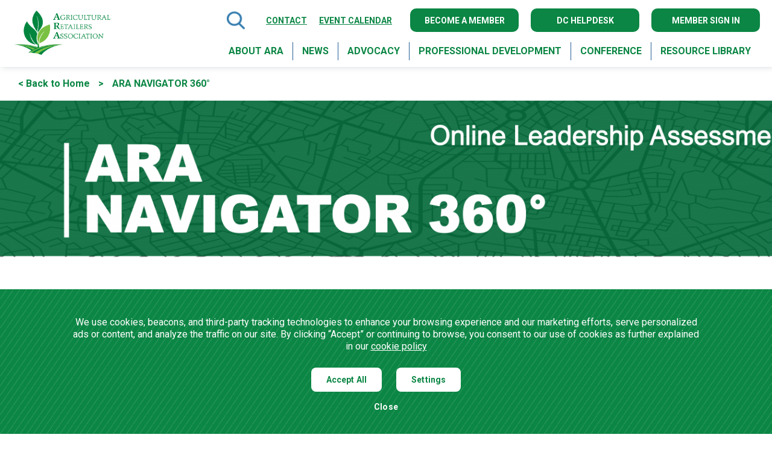

--- FILE ---
content_type: text/html; charset=UTF-8
request_url: https://www.aradc.org/navigator
body_size: 11973
content:
<!DOCTYPE html>
<html lang="en" dir="ltr">
  <head>
  	<!-- Google Tag Manager -->
<script>(function(w,d,s,l,i){w[l]=w[l]||[];w[l].push({'gtm.start':
new Date().getTime(),event:'gtm.js'});var f=d.getElementsByTagName(s)[0],
j=d.createElement(s),dl=l!='dataLayer'?'&l='+l:'';j.async=true;j.src=
'https://www.googletagmanager.com/gtm.js?id='+i+dl;f.parentNode.insertBefore(j,f);
})(window,document,'script','dataLayer','GTM-TV8LCTN');</script>
<!-- End Google Tag Manager -->
    <meta charset="utf-8" />
<meta name="description" content="Elevate Leadership to Thrive in Challenging TimesAn organization’s ability to thrive in challenging times is largely determined by the quality and effectiveness of its leadership. Organizations can change their future by developing their individual leadership talent to meet current and future needs. ARA has partnered with NuVue to create a leadership assessment – called the ARA NAVIGATOR 360° (360-Degree Feedback Instrument) built – specifically for the agricultural industry." />
<link rel="canonical" href="https://www.aradc.org/navigator" />
<meta name="Generator" content="Drupal 10 (https://www.drupal.org)" />
<meta name="MobileOptimized" content="width" />
<meta name="HandheldFriendly" content="true" />
<meta name="viewport" content="width=device-width, initial-scale=1.0" />
<link rel="icon" href="/sites/default/files/favicon.ico" type="image/vnd.microsoft.icon" />

    <title>ARA NAVIGATOR 360° | Aradc</title>
    <link rel="stylesheet" media="all" href="/sites/default/files/css/css_VGSQUpziUU5TRuXcjUEWojWpp4llZtr-ibG41p-TSfA.css?delta=0&amp;language=en&amp;theme=aradc&amp;include=eJw1jFEKwzAMQy8U6iMVJ9FKWBwX213JTr-tZT-SnhBi41pow4BxT3xT1_yF0tl9UmbHPwvceYOnogYaasK9vZEwosVcIRmVCu_RdCRBbUx6lcvjt42AJZ8ekPv22E-2uhbVZ4PT7enVcDpduojWo-MDwrdAMQ" />
<link rel="stylesheet" media="all" href="/sites/default/files/css/css_76pjUx_js8AtjaeY15849GIg6-_1I7u2tzelu6eoXgc.css?delta=1&amp;language=en&amp;theme=aradc&amp;include=eJw1jFEKwzAMQy8U6iMVJ9FKWBwX213JTr-tZT-SnhBi41pow4BxT3xT1_yF0tl9UmbHPwvceYOnogYaasK9vZEwosVcIRmVCu_RdCRBbUx6lcvjt42AJZ8ekPv22E-2uhbVZ4PT7enVcDpduojWo-MDwrdAMQ" />
<link rel="stylesheet" media="print" href="/sites/default/files/css/css_1XgyHTrRz3WNMvlEFlaSxiCvfW6ToWiRExh-hItSkyk.css?delta=2&amp;language=en&amp;theme=aradc&amp;include=eJw1jFEKwzAMQy8U6iMVJ9FKWBwX213JTr-tZT-SnhBi41pow4BxT3xT1_yF0tl9UmbHPwvceYOnogYaasK9vZEwosVcIRmVCu_RdCRBbUx6lcvjt42AJZ8ekPv22E-2uhbVZ4PT7enVcDpduojWo-MDwrdAMQ" />

    
  </head>
  <body class="domain-10435690 path-node page-node-type-page cbp-spmenu-push cbp-spmenu-push-contact hide-ads">
    <!-- Google Tag Manager (noscript) -->
<noscript><iframe src="https://www.googletagmanager.com/ns.html?id=GTM-TV8LCTN"
height="0" width="0" style="display:none;visibility:hidden"></iframe></noscript>
<!-- End Google Tag Manager (noscript) -->
        <a href="#main-content" class="visually-hidden focusable skip-link">
      Skip to main content
    </a>
    
      <div class="dialog-off-canvas-main-canvas" data-off-canvas-main-canvas>
     

 <!-- ===== HEADER ===== -->
    <header class="header-wrapper">
      <div class="header">
        <a href="/" id="navToggle" class="header__logo-box">
          <img src="https://www.aradc.org/sites/default/files/2019-11/ara-logo.png" alt="ARA Logo" class="header__logo" />        </a>

        
        <!-- end of header__logo-box -->
        <div class="header__nav">
          <div class="top-bar">
            <form class="search" action="/search/content" method="get">
              <input type="search"  class="search__input" name="keys" />
              <div id="searchButton" class="search__button">
                <img
                  src="/images/search-icon.png"
                  alt="Search Icon"
                  class="search__button__icon"
                />
              </div>
            </form>
            <!-- end of search -->
            <div class="burger-menu" id="burgerMenu">
              <span class="burger-menu__line burger-menu__line--top"></span>
              <span class="burger-menu__line burger-menu__line--middle"></span>
              <span class="burger-menu__line burger-menu__line--bottom"></span>
            </div>
            <!-- end of burger-menu -->
                  
    
            
          
        <a href="/about/contact-us-about-membership" class="button-link button-link--green" data-drupal-link-system-path="node/98">Contact</a>
                  
        <a href="/upcoming-events-0" class="button-link button-link--green" data-drupal-link-system-path="node/62">Event Calendar</a>
              

  <div class="top-bar__cta">
      
    
            
                  <a href="/join" class="button button--green button--small" data-drupal-link-system-path="node/93">Become a Member</a>
                                <a href="/helpdesk" class="button button--green button--small" data-drupal-link-system-path="node/2722">DC Helpdesk</a>
                                <a href="/sign-in" class="button button--green button--small" data-drupal-link-system-path="sign-in">Member Sign In</a>
                    

  </div>

            
            <!-- end of top-bar__cta -->
          </div>
          <!-- end of top-bar -->
          <nav role="navigation" aria-labelledby="block-mainnavigation-menu" id="block-mainnavigation" class="header-nav-wrapper menu--main">
        
              <ul class="header-nav">
              
      
          
      
      <li class="header-nav__item menu-item--expanded">
        <span>About ARA</span>

                <button id="buttonExpandDropdown" class="button-expand"><span class="button-expand__line button-expand__line--vertical"></span><span class="button-expand__line button-expand__line--horizontal"></span></button>
        
                                      <ul class="dropdown">
                    
      
                                  
      
      <li class="dropdown__item dropdown__item--column menu-item--expanded">
        <a href="/about/about-ara" data-drupal-link-system-path="node/148">About ARA</a>

                <button id="buttonExpandDropdown" class="button-expand"><span class="button-expand__line button-expand__line--vertical"></span><span class="button-expand__line button-expand__line--horizontal"></span></button>
        
                                      <ul class="small-dropdown">
                    
      
                                  
      
      <li class="small-dropdown__item">
        <a href="/board" title="ARA Board of Directors List" data-drupal-link-system-path="node/2823">ARA Board of Directors</a>

        
              </li>
          
      
                                  
      
      <li class="small-dropdown__item">
        <a href="/about-ara/staff" data-drupal-link-system-path="node/2721">ARA Staff</a>

        
              </li>
          
      
                                  
      
      <li class="small-dropdown__item">
        <a href="/about/about-ara/annual-reports" data-drupal-link-system-path="node/3978">Annual Reports</a>

        
              </li>
        </ul>
  
              </li>
          
      
                                  
      
      <li class="dropdown__item dropdown__item--column">
        <a href="/get-involved" data-drupal-link-system-path="node/99">Get Involved</a>

        
              </li>
          
      
                                  
      
      <li class="dropdown__item dropdown__item--column menu-item--expanded">
        <a href="/about/membership-overview" data-drupal-link-system-path="node/95">Membership</a>

                <button id="buttonExpandDropdown" class="button-expand"><span class="button-expand__line button-expand__line--vertical"></span><span class="button-expand__line button-expand__line--horizontal"></span></button>
        
                                      <ul class="small-dropdown">
                    
      
                                  
      
      <li class="small-dropdown__item">
        <a href="/join" data-drupal-link-system-path="node/93">Join ARA</a>

        
              </li>
          
      
                                  
      
      <li class="small-dropdown__item">
        <a href="/benefits" data-drupal-link-system-path="node/94">Member Benefits</a>

        
              </li>
          
      
                                  
      
      <li class="small-dropdown__item">
        <a href="/payment-processing" data-drupal-link-system-path="node/5632">Payment Processing Service with ARA</a>

        
              </li>
          
      
                                  
      
      <li class="small-dropdown__item">
        <a href="https://www.aradc.org/members" target="_blank" rel="noopener">ARA Members</a>

        
              </li>
          
      
                                  
      
      <li class="small-dropdown__item">
        <a href="/about/affiliates" data-drupal-link-system-path="node/96">Affiliates</a>

        
              </li>
        </ul>
  
              </li>
          
      
                                  
      
      <li class="dropdown__item dropdown__item--column menu-item--expanded">
        <a href="/awards" data-drupal-link-system-path="node/2825">ARA Awards</a>

                <button id="buttonExpandDropdown" class="button-expand"><span class="button-expand__line button-expand__line--vertical"></span><span class="button-expand__line button-expand__line--horizontal"></span></button>
        
                                      <ul class="small-dropdown">
                    
      
                                  
      
      <li class="small-dropdown__item">
        <a href="https://www.aradc.org/ROY" target="_blank" rel="noopener">Retailer of the Year</a>

        
              </li>
          
      
                                  
      
      <li class="small-dropdown__item">
        <a href="https://www.aradc.org/jack-eberspacher-lifetime-achievement-award" target="_blank" rel="noopener">Lifetime Achievement Award</a>

        
              </li>
          
      
                                  
      
      <li class="small-dropdown__item">
        <a href="https://www.aradc.org/ara-distinguished-service-award" target="_blank" rel="noopener">Distinguished Service</a>

        
              </li>
          
      
                                  
      
      <li class="small-dropdown__item">
        <a href="https://www.aradc.org/rising-stars" target="_blank" rel="noopener">Rising Stars</a>

        
              </li>
          
      
                                  
      
      <li class="small-dropdown__item">
        <a href="https://www.aradc.org/ara-legislator-year-award" target="_blank" rel="noopener">Legislator of the Year</a>

        
              </li>
        </ul>
  
              </li>
          
      
                                  
      
      <li class="dropdown__item dropdown__item--column">
        <a href="/about/contact-us-about-membership" data-drupal-link-system-path="node/98">Contact Us</a>

        
              </li>
        </ul>
  
              </li>
          
      
          
      
      <li class="header-nav__item menu-item--expanded">
        <span>News</span>

                <button id="buttonExpandDropdown" class="button-expand"><span class="button-expand__line button-expand__line--vertical"></span><span class="button-expand__line button-expand__line--horizontal"></span></button>
        
                                      <ul class="dropdown">
                    
      
                                  
      
      <li class="dropdown__item dropdown__item--column">
        <a href="/news">Latest News</a>

        
              </li>
          
      
                                  
      
      <li class="dropdown__item dropdown__item--column">
        <a href="/advertise" data-drupal-link-system-path="node/177">Advertise with Us</a>

        
              </li>
          
      
                                  
      
      <li class="dropdown__item dropdown__item--column">
        <a href="/news/videos" data-drupal-link-system-path="node/175">Videos</a>

        
              </li>
          
      
                                  
      
      <li class="dropdown__item dropdown__item--column">
        <a href="/news/media-contacts" data-drupal-link-system-path="node/176">Media Contacts</a>

        
              </li>
          
      
                                  
      
      <li class="dropdown__item dropdown__item--column">
        <a href="/news/agpro-magazine" data-drupal-link-system-path="node/178">The Scoop</a>

        
              </li>
          
      
                                  
      
      <li class="dropdown__item dropdown__item--column">
        <a href="/chairmansletter" data-drupal-link-system-path="node/3855">Letters from the ARA Chairman</a>

        
              </li>
        </ul>
  
              </li>
          
      
          
      
      <li class="header-nav__item menu-item--expanded">
        <span>Advocacy</span>

                <button id="buttonExpandDropdown" class="button-expand"><span class="button-expand__line button-expand__line--vertical"></span><span class="button-expand__line button-expand__line--horizontal"></span></button>
        
                                      <ul class="dropdown">
                    
      
                                  
      
      <li class="dropdown__item dropdown__item--column menu-item--expanded">
        <a href="/advocacy" data-drupal-link-system-path="node/100">Overview</a>

                <button id="buttonExpandDropdown" class="button-expand"><span class="button-expand__line button-expand__line--vertical"></span><span class="button-expand__line button-expand__line--horizontal"></span></button>
        
                                      <ul class="small-dropdown">
                    
      
                                  
      
      <li class="small-dropdown__item">
        <a href="/advocacy/farm-bill" data-drupal-link-system-path="node/4440">Farm Bill</a>

        
              </li>
          
      
                                  
      
      <li class="small-dropdown__item">
        <a href="https://www.aradc.org/modern-agriculture-technologies" target="_blank" rel="noopener">Modern Agriculture Technologies</a>

        
              </li>
          
      
                                  
      
      <li class="small-dropdown__item">
        <a href="/advocacy/climate-change-sustainable-ag" data-drupal-link-system-path="node/157">Climate Stewardship &amp; Sustainability Practices</a>

        
              </li>
          
      
                                  
      
      <li class="small-dropdown__item">
        <a href="/advocacy/pro-growth-economic-policies-rural-america" data-drupal-link-system-path="node/152">Pro-Growth Economic Policies</a>

        
              </li>
          
      
                                  
      
      <li class="small-dropdown__item">
        <a href="https://www.aradc.org/energy" target="_blank" rel="noopener">Energy</a>

        
              </li>
          
      
                                  
      
      <li class="small-dropdown__item">
        <a href="/advocacy/transportation-supply-chain" data-drupal-link-system-path="node/5853">Transportation &amp; Supply Chain</a>

        
              </li>
          
      
                                  
      
      <li class="small-dropdown__item">
        <a href="/advocacy/ag-labor-osha" data-drupal-link-system-path="node/153">Ag Labor &amp; OSHA</a>

        
              </li>
          
      
                                  
      
      <li class="small-dropdown__item">
        <a href="/homeland-security" data-drupal-link-system-path="node/6269">Homeland Security</a>

        
              </li>
        </ul>
  
              </li>
          
      
                                  
      
      <li class="dropdown__item dropdown__item--column">
        <a href="/take-action" data-drupal-link-system-path="node/63">Take Action</a>

        
              </li>
          
      
                                  
      
      <li class="dropdown__item dropdown__item--column">
        <a href="/advocacy/letters" data-drupal-link-system-path="node/2791">Letters</a>

        
              </li>
          
      
                                  
      
      <li class="dropdown__item dropdown__item--column">
        <a href="/advocacy/comments-testimony" data-drupal-link-system-path="node/2792">Comments and Testimony</a>

        
              </li>
          
      
                                  
      
      <li class="dropdown__item dropdown__item--column">
        <a href="/arapac" data-drupal-link-system-path="node/2813">ARAPAC Overview</a>

        
              </li>
          
      
                                  
      
      <li class="dropdown__item dropdown__item--column">
        <a href="/economic-impact-study" data-drupal-link-system-path="node/6289">Economic Impact Study</a>

        
              </li>
        </ul>
  
              </li>
          
      
          
      
      <li class="header-nav__item menu-item--expanded menu-item--active-trail">
        <span>Professional Development</span>

                <button id="buttonExpandDropdown" class="button-expand"><span class="button-expand__line button-expand__line--vertical"></span><span class="button-expand__line button-expand__line--horizontal"></span></button>
        
                                      <ul class="dropdown">
                    
      
                                  
      
      <li class="dropdown__item dropdown__item--column">
        <a href="/pathway" data-drupal-link-system-path="node/149">Overview</a>

        
              </li>
          
      
                                  
      
      <li class="dropdown__item dropdown__item--column">
        <a href="/professional-development/webinars" data-drupal-link-system-path="node/145">Webinars</a>

        
              </li>
          
      
                                  
      
      <li class="dropdown__item dropdown__item--column">
        <a href="/professional-development/annual-fly" data-drupal-link-system-path="node/143">Annual Fly-In</a>

        
              </li>
          
      
                                  
      
      <li class="dropdown__item dropdown__item--column">
        <a href="https://www.aradc.org/get-involved" title="Get Involved with ARA Committees" target="_blank" rel="noopener">Committee Work</a>

        
              </li>
          
      
                                  
      
      <li class="dropdown__item dropdown__item--column menu-item--active-trail">
        <a href="/navigator" data-drupal-link-system-path="node/4173" class="is-active" aria-current="page">ARA NAVIGATOR 360°</a>

        
              </li>
          
      
                                  
      
      <li class="dropdown__item dropdown__item--column">
        <a href="/sparc" data-drupal-link-system-path="node/137">SPARC</a>

        
              </li>
          
      
                                  
      
      <li class="dropdown__item dropdown__item--column">
        <a href="/professional-development/asa-membership-agronomy-education" data-drupal-link-system-path="node/140">ASA Continuing Education / CCA Prep</a>

        
              </li>
          
      
                                  
      
      <li class="dropdown__item dropdown__item--column">
        <a href="/professional-development/ara-management-academy" data-drupal-link-system-path="node/138">ARA Management Academy</a>

        
              </li>
          
      
                                  
      
      <li class="dropdown__item dropdown__item--column">
        <a href="/rising-stars" data-drupal-link-system-path="node/139">Rising Stars</a>

        
              </li>
          
      
                                  
      
      <li class="dropdown__item dropdown__item--column">
        <a href="/engage" data-drupal-link-system-path="node/141">ENGAGE for Ag Leaders</a>

        
              </li>
          
      
                                  
      
      <li class="dropdown__item dropdown__item--column">
        <a href="/prepare" data-drupal-link-system-path="node/135">Crisis Preparedness</a>

        
              </li>
          
      
                                  
      
      <li class="dropdown__item dropdown__item--column">
        <a href="/professional-development/leadership-its-best" data-drupal-link-system-path="node/136">Leadership At Its Best</a>

        
              </li>
          
      
                                  
      
      <li class="dropdown__item dropdown__item--column">
        <a href="https://techhublive.com/" target="_blank" rel="noopener">Partner Conferences</a>

        
              </li>
        </ul>
  
              </li>
          
      
          
      
      <li class="header-nav__item menu-item--expanded">
        <a href="/conference">Conference</a>

                <button id="buttonExpandDropdown" class="button-expand"><span class="button-expand__line button-expand__line--vertical"></span><span class="button-expand__line button-expand__line--horizontal"></span></button>
        
                                      <ul class="dropdown">
                    
      
                                  
      
      <li class="dropdown__item dropdown__item--column">
        <a href="https://ara.swoogo.com/agretailers25" target="_blank" rel="noopener">2025 Conference &amp; Expo</a>

        
              </li>
          
      
                                  
      
      <li class="dropdown__item dropdown__item--column">
        <a href="/2026-conference-expo" data-drupal-link-system-path="node/6476">2026 Conference &amp; Expo</a>

        
              </li>
        </ul>
  
              </li>
          
      
          
      
      <li class="header-nav__item menu-item--expanded">
        <a href="/resource-library" data-drupal-link-system-path="node/69">Resource Library</a>

                <button id="buttonExpandDropdown" class="button-expand"><span class="button-expand__line button-expand__line--vertical"></span><span class="button-expand__line button-expand__line--horizontal"></span></button>
        
                                      <ul class="dropdown">
                    
      
                                  
      
      <li class="dropdown__item dropdown__item--column">
        <a href="/resource-library" data-drupal-link-system-path="node/69">View Resources</a>

        
              </li>
        </ul>
  
              </li>
        </ul>
  


  </nav>


          
          <!-- end of header-nav-wrapper -->
        </div>
        <!-- end of header_nav -->
      </div>
      <!-- end of header -->
    </header>
    <!-- end of header-wrapper -->

    <!-- ===== MOBILE SUBHEADER ===== -->
    <div class="mobile-subheader">
            
    
    
        
          
                          
        <a href="/join" class="button-link button-link--white" data-drupal-link-system-path="node/93">Become a Member</a>
                  
                  
          
        
        <a href="/helpdesk" class="button-link button-link--white button-link--hide" data-drupal-link-system-path="node/2722">DC Helpdesk</a>
                  
                          
        <a href="/sign-in" class="button-link button-link--white" data-drupal-link-system-path="sign-in">Member Sign In</a>
              

  

    </div>
    <!-- end of mobile-subheader -->


<div class="pageContent">

  
    
          <div class="region region-content">
    <div id="block-aradc-page-title" class="block block-core block-page-title-block">
  
    
      


  </div>
<div data-drupal-messages-fallback class="hidden"></div>
<div id="block-aradc-content" class="block block-system block-system-main-block">
  
    
      <article data-history-node-id="4173" class="node node--type-page node--view-mode-full clearfix">
  
    

  <div>
    
    <!-- ===== BREADCRUMBS ===== -->
    <div class="breadcrumbs-wrapper">
      <div class="breadcrumbs">
        <div class="block-region-breadcrumb"><div class="block block-system block-system-breadcrumb-block">
  
    
                                    <a class="breadcrumbs__item" href="/">&lt; Back to Home</a>
                     <span> &gt;                   <a class="breadcrumbs__item" href="/navigator">ARA NAVIGATOR 360°</a>
            
  </div>
</div>
      </div>
      <!-- end of breadcrumbs -->
    </div>
    <!-- end of breadcrumbs-wrapper -->
    
    <div class="subheader">
      <div class="block-region-banner"><div class="block block-ctools-block block-entity-fieldnodefield-banner">
  
    
      
            <div class="field field--name-field-banner field--type-entity-reference field--label-hidden field__item">                  <img loading="lazy" src="/sites/default/files/styles/banner/public/2020-08/NAVIGATOR%20Webpage%20Header%202000x285_0.png?itok=6GPGXSTt" width="1920" height="284" alt="ARA NAVIGATOR 360°" class="image-style-banner" />



    
  </div>
      
  </div>
</div>
    </div>
    <!-- ===== ARTICLE ===== -->
    <section class="content-wrapper">
      
        <div class="content clearfix">
          <div class="content-left">
          <div class="block-region-content"><div class="block block-ctools-block block-entity-fieldnodefield-headline">
  
    
                <h1>ARA NAVIGATOR 360°</h1>
    
  </div>
<div class="block block-ctools-block block-entity-fieldnodebody">
  
    
      	<h3>Elevate Leadership to Thrive in Challenging Times</h3><p><span>An organization’s ability to thrive in challenging times is largely determined by the quality and effectiveness of its leadership. Organizations can change their future by developing their individual leadership talent to meet current and future needs. ARA&nbsp;has partnered with NuVue to create a leadership assessment – called the <strong>ARA NAVIGATOR 360°</strong> (360-Degree Feedback Instrument) built – specifically for the agricultural industry.&nbsp;</span></p><p><a class="btn" href="https://www.youtube.com/watch?v=8bpLI6K4oeE" target="_blank">Intro Video</a></p><h2><span>Overview</span></h2><p>The&nbsp;<span>ARA NAVIGATOR 360°, as a diagnostic feedback instrument, adds value for individual leaders by powerfully highlighting what they need to develop. </span>This assessment shows the gap between the individual's leadership skills and the leadership the organization needs.<span> This gap will help chart a path for the overall effectiveness of the leadership development investment. For individual leaders, learning strengths and weaknesses is a foundation to developing into better leaders.</span></p><p><span>ARA NAVIGATOR 360° is a new leadership assessment tool that will assess a leader's effectiveness in two ways: the level of skill the leader has, and the ability to use those skills appropriately when needed. The interactive report guides the leader on skills they use effectively and the skills they need to develop.</span></p><h2><span>Who participates?</span></h2><p><span>The ARA NAVIGATOR 360°<strong> </strong>is offered for three levels of agricultural leaders to allow every company to assess all its leaders:</span></p><ul><li><span><strong>Emerging Leader 360</strong> (Individual contributors and high potentials)</span></li><li><span><strong>Performance Leader 360</strong>&nbsp;(Frontline people managers, branch managers, supervisors, etc.)</span></li><li><span><strong>Strategic Leader 360</strong>&nbsp;(President, CEO, COO, CFO, vice president, managers of managers, etc.)</span></li></ul><p><em><span>“We used the ARA NAVIGATOR 360</span></em><span>°</span><em><span> for several of our key leaders and the individual coaching sessions with NuVue Business Solutions – really helped our leaders craft an individual leadership development plan."&nbsp;</span></em><span><strong>– Clay Houchin at&nbsp;Buttonwillow Warehouse Company</strong></span></p><p><em>"<span>The ARA NAVIGATOR 360</span></em><span>°</span><em><span> gave our team great insights to the key skills that are our strengths and suggested several areas where we can improve our team leadership."&nbsp; </span></em><span><strong>– Adriano Santos, vice president, regional business lead for Illinois at Bayer</strong></span></p><p><em>"<span>We plan to use the ARA NAVIGATOR 360</span></em><span>°</span><em><span> to assess all our key leaders at Valley Ag."&nbsp;</span></em><span><strong>– Richard Lloyd, COO at Valley Agronomics LLC</strong></span></p><h2><span>Approach</span></h2><p><span>The ARA NAVIGATOR 360° is an online tool that collects and interprets feedback. You can order one&nbsp;ARA NAVIGATOR 360° or have all leaders with your company participate.&nbsp;</span></p><ol><li><span>ARA NAVIGATOR 360° can be ordered online - </span><a href="https://nuvue.com/solutions/assessments/the-ara-navigator-360/" target="_blank"><span><strong>REGISTER NOW</strong></span></a></li><li><span>Watch a short eLearning module: Getting Started and How to Select the Right Raters</span></li><li><span>Ask your manager, direct reports, and others to complete&nbsp;ARA NAVIGATOR 360° assessment</span></li><li>Complete your&nbsp;<span>ARA NAVIGATOR 360° assessment</span></li></ol><h2>Pricing</h2><p>Special pricing is available to ARA members:</p><ul><li>ARA NAVIGATOR&nbsp;<span>360°&nbsp;- $199&nbsp;</span></li><li><span>Personal Coaching&nbsp;-&nbsp;$199</span></li></ul><p><em>"<span>The One on One coaching provided by NuVue was very beneficial for me to understand my ARA NAVIGATOR 360</span></em><span>°</span><em><span> results. The Leadership Development Recommendations PDF was a great resource to help me build a personal leadership development plan."&nbsp;</span></em><span><strong>– Christopher Henney, president and CEO at Ohio AgriBusiness Association</strong></span></p><p><span>Non-member registrations start at $249. If you want to order multiple&nbsp;</span>ARA NAVIGATOR&nbsp;<span>360° assessments, contact NuVue at </span><a href="mailto: srezac@nuvue.com" target="_blank"><span>srezac@nuvue.com</span></a><span> or </span><a href="mailto: jkruse@nuvue.com" target="_blank"><span>jkruse@nuvue.com</span></a><span> or call 919-562-5599.&nbsp;</span></p><p><a class="btn" href="https://nuvue.com/solutions/assessments/the-ara-navigator-360/" target="_blank">SIGN UP</a></p>

  </div>
</div>
          </div>
          <div class="content-right">
            <div class="block-region-right"><div class="block block-ctools-block block-entity-fieldnodefield-right-side-content">
  
    
      
            <div class="clearfix text-formatted field field--name-field-right-side-content field--type-text-long field--label-hidden field__item"><h3>Webinar Recording</h3><p>Watch a webinar recording to discover the key components of effective leadership and how this online assessment will develop leadership talent to meet current and future business needs. ARA members can log in to view the "ARA NAVIGATOR 360°&nbsp;–&nbsp;Assess &amp; Grow Your Leaders for Tomorrow!"<strong>&nbsp;</strong>recording.&nbsp;</p><p><a class="btn" href="https://www.aradc.org/members/ara-webinars" target="_blank">WATCH NOW</a></p><h2>Contact</h2><p>Donnie Taylor, ARA Senior Vice President of Membership &amp; Corporate Relations</p><p><a href="mailto:%20dtaylor@aradc.org" target="_blank"><strong>dtaylor@aradc.org</strong></a></p><div data-langcode="en" data-entity-type="media" data-entity-uuid="f9cbe368-8801-4687-a9f3-2f9f1da3e1a5" data-embed-button="media" data-entity-embed-display="view_mode:media.full" data-entity-embed-display-settings="[]" class="embedded-entity">      
            <div class="field field--name-field-media-oembed-video field--type-string field--label-hidden field__item"><iframe src="https://www.aradc.org/media/oembed?url=https%3A//youtu.be/8bpLI6K4oeE&amp;max_width=0&amp;max_height=0&amp;hash=CEXrUb2kBA8Ck6ZVnPi40IvgeYCorrOwyNXWSIYteGc" width="200" height="113" class="media-oembed-content" loading="eager" title="ARA Navigator 360"></iframe>
</div>
      
  </div>
</div>
      
  </div>
<div class="block block-custom-blocks block-banner-ad-block">
  
    
      <div id="news-adlet" class="banner"></div>
  </div>
</div>
          </div>
        </div>
        
      
      <!-- end of content -->
      <div class="block-region-sections"></div>


      

    </section>
    <!-- end of content-wrapper -->

  </div>
</article>

  </div>

  </div>

  
</div>

<!-- ===== FOOTER ===== -->
    <footer class="footer-wrapper">
      <div class="footer">
        <div class="footer__row">
                    <a href="/" class="footer__logo-box">
            <img src="https://www.aradc.org/sites/default/files/2019-09/footer-logo.png" alt="Ara D.C. Logo" class="footer__logo" />
          </a>
                    <nav role="navigation" aria-labelledby="block-footer-menu" id="block-footer" class="block block-menu navigation menu--footer">
            
  <h2 class="visually-hidden" id="block-footer-menu">Footer</h2>
  

        
              <ul class="menu">
                    <li class="footer__menu">
        <a href="/homepage" data-drupal-link-system-path="node/1">Home</a>
              </li>
                <li class="footer__menu">
        <a href="/benefits" data-drupal-link-system-path="node/94">Why Join ARA</a>
              </li>
                <li class="footer__menu">
        <a href="/advocacy/overview">Advocacy</a>
              </li>
                <li class="footer__menu">
        <a href="/professional-development/overview">Professional Development</a>
              </li>
        </ul>
  


  </nav>
<nav role="navigation" aria-labelledby="block-footersecondarymenu-menu" id="block-footersecondarymenu" class="block block-menu navigation menu--footer-secondary-menu">
            
  <h2 class="visually-hidden" id="block-footersecondarymenu-menu">Footer Secondary Menu</h2>
  

        
              <ul class="menu">
                    <li class="footer__menu">
        <a href="/conference">Annual Conference</a>
              </li>
                <li class="footer__menu">
        <a href="/about/how-apply">Become a Member</a>
              </li>
                <li class="footer__menu">
        <a href="/members/dashboard" data-drupal-link-system-path="node/72">Member Login</a>
              </li>
                <li class="footer__menu">
        <a href="/about/contact-us-about-membership">Contact Us</a>
              </li>
        </ul>
  


  </nav>

	
          <!-- end of footer __menu -->
        </div>
        <!-- end of footer__row -->
        <div class="footer__row footer__row--reverse">
          <div class="footer__cta">
          	<div class="footer__cta__item">
<div id="block-footertopcontent" class="block block-block-content block-block-contentf367c635-e08b-4b8b-b411-ecbb6b1cca22">
  
    
      	<p>4201 Wilson Boulevard, Suite 700 • Arlington, VA 22203 • <a href="tel:2024570825">(202) 457-0825</a></p>


  </div>

</div>
	
              <div class="region region-footersocial">
          <div><div class="view view-social-media view-id-social_media view-display-id-block_1 js-view-dom-id-ff81363afeb75a847d6bad47c57de65c6975075486be4a97ef6ae438b2d575b8">
  
    
      
      <div class="view-content">
          <div class="views-row"><a href="https://www.facebook.com/AgriculturalRetailersAssociation" target="_blank">                  <img loading="lazy" src="/sites/default/files/styles/social_media_icon/public/2019-10/facebook.png?itok=4DF4-prH" width="58" height="58" alt="Facebook Account" class="image-style-social-media-icon" />



    
   </a></div>
    <div class="views-row"><a href="http://www.twitter.com/AgRetailers" target="_blank">                  <img loading="lazy" src="/sites/default/files/styles/social_media_icon/public/2019-10/twitter.png?itok=5bRUWiVn" width="59" height="58" alt="Twitter Account" class="image-style-social-media-icon" />



    
   </a></div>
    <div class="views-row"><a href="https://www.youtube.com/channel/UCQWGEDKlhaVF0y_TePvxt4g" target="_blank">                  <img loading="lazy" src="/sites/default/files/styles/social_media_icon/public/2019-10/youtube.png?itok=c5xQjktt" width="59" height="58" alt="Youtube Account" class="image-style-social-media-icon" />



    
   </a></div>
    <div class="views-row"><a href="https://www.linkedin.com/company/agretailers/" target="_blank">                  <img loading="lazy" src="/sites/default/files/styles/social_media_icon/public/2019-10/linkedin.png?itok=ix4q25Rs" width="58" height="58" alt="Linkedin Account" class="image-style-social-media-icon" />



    
   </a></div>
    <div class="views-row"><a href="https://www.instagram.com/agretailers/" target="_blank">                  <img loading="lazy" src="/sites/default/files/styles/social_media_icon/public/2019-10/insta_logo.png?itok=ctsFc69l" width="58" height="58" alt="Instagram representative logo" class="image-style-social-media-icon" />



    
   </a></div>

    </div>
  
          </div>
</div>

  
  </div>

          </div>
          <div class="footer__copyright">
<div id="block-footerprivacypolicy" class="block block-block-content block-block-content4147b239-5a93-49e6-8a4c-e9380673f13e">
  
    
      	<p><a href="/ara-privacy-policy">Privacy Policy</a> | <a href="/sitemap">Site Map</a> | Copyright © <span>2019</span> Agricultural Retailers Association |&nbsp;<a class="cookie-open" href="#">Open Cookie Preference Settings</a></p>

  </div>

</div>

          
        </div>
        <!-- end of footer__row -->
      </div>
      <!-- end of footer -->
    </footer>
    <!-- end of footer-wrapper -->
  <div class="region region-gdpr">
    <div id="block-aradc-cookiepolicyblock" class="block block-upward-cookies block-cookie-policy-block">
  
    
      <div class="prompt-container" style="display:none;">
  <div id="cookie-policy" class="cookie-policy">
    <div class="container">
      <div class="cookie-table">
        <div class="cookie-text">
          <p>We use cookies, beacons, and third-party tracking technologies to enhance your browsing experience and our marketing efforts, serve personalized ads or content, and analyze the traffic on our site. By clicking “Accept” or continuing to browse, you consent to our use of cookies as further explained in our <a href="/ara-privacy-policy#cookies">cookie policy</a></p>
        </div>
        <div class="cookie-second">
          <a href="#" id="cookie-banner-accept">Accept All</a>
          <a href="#" id="cookie-banner-settings">Settings</a>
          <a href="#" id="cookie-banner-reject">Close </a>
        </div>
      </div>
    </div>
  </div>
</div>
<div id="cookie-wrapper">
  <div id="mn-cookies" class="">
    <div class="cookie-popup">
      <div class="cp-top">
        <h4>Cookie Settings</h4>
      </div>
      <div class="cp-center clearfix">
        <div class="tabs-container">
          <ul class="tab-links">
                                                                      <li class="active"><a href="#cookie-tab-0">Your Privacy</a></li>
                                                                      <li class=""><a href="#cookie-tab-1">Critical Cookies</a></li>
                                                                      <li class=""><a href="#cookie-tab-2">Tracking Cookies</a></li>
                      </ul>
        </div>
        <div class="cp-center-content">
                                                            <div id="cookie-tab-0" data-tab-id="1" class="tab-item active" >
              <h5> Your Privacy </h5>
                            <div class="info-area">
                <p><p>When you visit any web site, it may store or retrieve information on your browser, mostly in the form of cookies. This information might be about you, your preferences, your device or used to make the site work as you expect it to. The information does not usually identify you directly, but it can give you a more personalized web experience. You can choose not to allow some types of cookies. Click on the different category headings to find out more and change our default settings. However, you should know that blocking some types of cookies may impact your experience on the site and the services we are able to offer.</p> </p>
                                <p class="cookie-item"><a href="#"></a></p>
              </div>
            </div>
                                                            <div id="cookie-tab-1" data-tab-id="2" class="tab-item " >
              <h5> Critical Cookies </h5>
                            <div class="info-area">
                <p><p>These cookies are necessary for the website to function and cannot be switched off in our systems. They are usually only set in response to actions made by you which amount to a request for services, such as setting your privacy preferences, logging in or filling in forms. You can set your browser to block or alert you about these cookies, but some parts of the site may not work then.</p> </p>
                                                      <h5>Cookies used</h5>

                                                                  <p class="cookie-item">Google Analytics and Tag Manager</p>
                        <p class="cookie-item-desc">We track anonymous data to better understand how our visitors interact with our website. This includes information such as what is clicked, how much time is spent on the site and how you reached us. </p>
                        <table>
                                                  </table>
                                                                                        <p class="cookie-item">Content Management System</p>
                        <p class="cookie-item-desc">These are cookies needed by our content management to function correctly. </p>
                        <table>
                                                      <tr>
                              <td> cookieacceptlevel </td>
                              <td> This cookie stores your preferences regarding your choices on our website. </td>
                            </tr>
                                                      <tr>
                              <td> has_js </td>
                              <td> Drupal sets up this cookie to determine if your browser has or does not have javascript enabled. </td>
                            </tr>
                                                  </table>
                                                                                            <p class="cookie-item"><a href="#"></a></p>
              </div>
            </div>
                                                            <div id="cookie-tab-2" data-tab-id="3" class="tab-item " >
              <h5> Tracking Cookies </h5>
                              <div class="checkbox-select clearfix">
                  <div class="checkbox-wrap">
                    <input data-itemid="3" class="ios8-switch ios8-switch-sm" id="checkbox-cookie-3" type="checkbox"><label data-itemid="3" inactive="Inactive" active="Active" for="checkbox-cookie-3" class="">Active</label>
                  </div>
                </div>
                            <div class="info-area">
                <p><p>These cookies are set through our site by our advertising partners. They may be used by those companies to build a profile of your interests and show you relevant ads on other sites. They work by uniquely identifying your browser and device. If you do not allow these cookies, you will not experience our targeted advertising across different websites.</p> </p>
                                                      <h5>Cookies used</h5>

                                                                  <p class="cookie-item">Google Tag Manager</p>
                        <p class="cookie-item-desc">By default, our tag manager code is set up to track page views using the Google's IP Anonymization feature turned on. Also, all the cookies that are set up from Google by default, are set up to expire after the browsing session ends. Turning on this cookie type, will tell Google that the full IP can be used to track your behavior on our website.</p>
                        <table>
                                                  </table>
                                                                                        <p class="cookie-item">ShareThis</p>
                        <p class="cookie-item-desc">On certain web pages like news and events we have a feature that would allow the site visitor to easily share our pages across different social media platforms.
Once tracking cookies are enabled, these features will also be enabled.</p>
                        <table>
                                                  </table>
                                                                                            <p class="cookie-item"><a href="#"></a></p>
              </div>
            </div>
                  </div>
      </div>
      <div class="cp-bottom clearfix">
        <a href="#" class="acc-button save-settings">Save Settings</a>
        <a href="#" class="acc-button allow-all">Allow All</a>
      </div>
    </div>
  </div>
</div>

  </div>

  </div>

  </div>

    
    <script type="application/json" data-drupal-selector="drupal-settings-json">{"path":{"baseUrl":"\/","pathPrefix":"","currentPath":"node\/4173","currentPathIsAdmin":false,"isFront":false,"currentLanguage":"en"},"pluralDelimiter":"\u0003","upward_cookies":{"jsData":{"codes":{"3":["    var cookieValue = window.CookieClass(\u0027_tgmanonymous\u0027); \r\n\tif (cookieValue != \u00271\u0027)\r\n\t{\r\n\t\twindow.CookieClass(\u0027_tgmanonymous\u0027, \u00271\u0027, { expires: 365 });\r\n\t}","const body = document.body;\r\n  const classesToMatch = [\r\n    \u0027page-node-type-news\u0027,\r\n    \u0027page-node-type-letter\u0027,\r\n    \u0027page-node-type-public-policy\u0027,\r\n    \u0027page-node-type-member-communication\u0027\r\n  ];\r\n\r\n  const shouldInject = classesToMatch.some(className =\u003E body.classList.contains(className));\r\n\r\n  if (shouldInject) {\r\n    const script = document.createElement(\u0027script\u0027);\r\n    script.src = \u0027https:\/\/platform-api.sharethis.com\/js\/sharethis.js#property=5dcc87c2266332001229e28c\u0026product=inline-share-buttons\u0027;\r\n    script.async = true;\r\n    document.head.appendChild(script);\r\n  }"]},"strict":["",""],"cookies":{"2":["cookieacceptlevel","has_js"]}}},"user":{"uid":0,"permissionsHash":"4a742a939dbd72741d7a1d191873aa4e4e976ab8c004591f752fa15f4afc6a21"}}</script>
<script src="/sites/default/files/js/js_k4uBsIsTxfjeeI-DTbGUtq0HWCzp2qUwWrDg2PtCBvs.js?scope=footer&amp;delta=0&amp;language=en&amp;theme=aradc&amp;include=eJxLLEpMSdZPz8lPSszRKS0oTyxKiU_Oz8_OTC3Wh9AA5mkNUA"></script>

    
  </body>
</html>


--- FILE ---
content_type: text/css
request_url: https://www.aradc.org/sites/default/files/css/css_VGSQUpziUU5TRuXcjUEWojWpp4llZtr-ibG41p-TSfA.css?delta=0&language=en&theme=aradc&include=eJw1jFEKwzAMQy8U6iMVJ9FKWBwX213JTr-tZT-SnhBi41pow4BxT3xT1_yF0tl9UmbHPwvceYOnogYaasK9vZEwosVcIRmVCu_RdCRBbUx6lcvjt42AJZ8ekPv22E-2uhbVZ4PT7enVcDpduojWo-MDwrdAMQ
body_size: 3177
content:
/* @license GPL-2.0-or-later https://www.drupal.org/licensing/faq */
.text-align-left{text-align:left;}.text-align-right{text-align:right;}.text-align-center{text-align:center;}.text-align-justify{text-align:justify;}.align-left{float:left;}.align-right{float:right;}.align-center{display:block;margin-right:auto;margin-left:auto;}
.fieldgroup{padding:0;border-width:0;}
.container-inline div,.container-inline label{display:inline;}.container-inline .details-wrapper{display:block;}
.clearfix:after{display:table;clear:both;content:"";}
.js details:not([open]) .details-wrapper{display:none;}
.hidden{display:none;}.visually-hidden{position:absolute !important;overflow:hidden;clip:rect(1px,1px,1px,1px);width:1px;height:1px;word-wrap:normal;}.visually-hidden.focusable:active,.visually-hidden.focusable:focus{position:static !important;overflow:visible;clip:auto;width:auto;height:auto;}.invisible{visibility:hidden;}
.item-list__comma-list,.item-list__comma-list li{display:inline;}.item-list__comma-list{margin:0;padding:0;}.item-list__comma-list li:after{content:", ";}.item-list__comma-list li:last-child:after{content:"";}
.js .js-hide{display:none;}.js-show{display:none;}.js .js-show{display:block;}
.nowrap{white-space:nowrap;}
.position-container{position:relative;}
.reset-appearance{margin:0;padding:0;border:0 none;background:transparent;line-height:inherit;-webkit-appearance:none;-moz-appearance:none;appearance:none;}
.resize-none{resize:none;}.resize-vertical{min-height:2em;resize:vertical;}.resize-horizontal{max-width:100%;resize:horizontal;}.resize-both{max-width:100%;min-height:2em;resize:both;}
.system-status-counter__status-icon{display:inline-block;width:25px;height:25px;vertical-align:middle;}.system-status-counter__status-icon:before{display:block;content:"";background-repeat:no-repeat;background-position:center 2px;background-size:20px;}.system-status-counter__status-icon--error:before{background-image:url(/themes/contrib/stable/images/core/icons/e32700/error.svg);}.system-status-counter__status-icon--warning:before{background-image:url(/themes/contrib/stable/images/core/icons/e29700/warning.svg);}.system-status-counter__status-icon--checked:before{background-image:url(/themes/contrib/stable/images/core/icons/73b355/check.svg);}
.system-status-report-counters__item{width:100%;margin-bottom:0.5em;padding:0.5em 0;text-align:center;white-space:nowrap;background-color:rgba(0,0,0,0.063);}@media screen and (min-width:60em){.system-status-report-counters{display:flex;flex-wrap:wrap;justify-content:space-between;}.system-status-report-counters__item--half-width{width:49%;}.system-status-report-counters__item--third-width{width:33%;}}
.system-status-general-info__item{margin-top:1em;padding:0 1em 1em;border:1px solid #ccc;}.system-status-general-info__item-title{border-bottom:1px solid #ccc;}
.tablesort{display:inline-block;width:16px;height:16px;background-size:100%;}.tablesort--asc{background-image:url(/themes/contrib/stable/images/core/icons/787878/twistie-down.svg);}.tablesort--desc{background-image:url(/themes/contrib/stable/images/core/icons/787878/twistie-up.svg);}
.caption{display:table;}.caption > *{display:block;max-width:100%;}.caption > figcaption{display:table-caption;max-width:none;caption-side:bottom;}.caption > figcaption[contenteditable=true]:empty:before{content:attr(data-placeholder);font-style:italic;}
.caption .media .field,.caption .media .field *{float:none;margin:unset;}
.media-oembed-content{max-width:100%;}
.views-align-left{text-align:left;}.views-align-right{text-align:right;}.views-align-center{text-align:center;}.views-view-grid .views-col{float:left;}.views-view-grid .views-row{float:left;clear:both;width:100%;}.views-display-link + .views-display-link{margin-left:0.5em;}
.prompt-container{box-sizing:border-box;position:fixed;width:100%;background-color:#0b8644;background-image:url(/images/lines.png);z-index:9998;bottom:0;left:0;padding:40px 20px;}.prompt-container .cookie-text{color:#ffffff;padding-bottom:20px;}.prompt-container .cookie-text a{color:#ffffff;text-decoration:underline;}.prompt-container .cookie-policy{z-index:190;}.prompt-container .cookie-policy .cookie-table{text-align:center;}.prompt-container .cookie-policy .cookie-table h3{font-size:20px;font-weight:900;line-height:1.2;color:#fff;margin-bottom:5px;}.prompt-container .cookie-policy .cookie-table p{color:#fff;font-size:16px;font-weight:400;line-height:1.5;margin:5px 0;}.prompt-container .cookie-policy .cookie-table a#cookie-banner-accept,.prompt-container .cookie-policy .cookie-table a#cookie-banner-settings{display:inline-block;padding:15px 25px;background-color:#fff;color:#0b8644;font-size:14px;font-weight:600;letter-spacing:0.16px;line-height:0.75;border-radius:8px;margin:0 10px 20px;text-align:center;text-decoration:none !important;}.prompt-container .cookie-policy .cookie-table a#cookie-banner-reject{color:#fff;font-size:14px;font-weight:700;letter-spacing:0.16px;line-height:0.75;text-decoration:none !important;display:block;}@media only screen and (max-width:968px){body,html{overflow-x:hidden;}}@media only screen and (min-width:768px){.prompt-container .cookie-policy{z-index:190;}.prompt-container .cookie-policy .cookie-table{text-align:center;}.prompt-container .cookie-policy .cookie-table h3{font-size:30px;font-weight:900;line-height:43px;color:#fff;margin-bottom:5px;}.prompt-container .cookie-policy .cookie-table p{color:#fff;font-size:16px;font-weight:400;line-height:20px;margin:5px 0;}}@media only screen and (min-width:1200px){.page-node-type-homepage .prompt-container{padding-top:65px;}.prompt-container .cookie-policy{z-index:190;}.prompt-container .cookie-policy .cookie-table{text-align:center;width:1050px;margin:0 auto;}.prompt-container .cookie-policy .cookie-table .cookie-text{margin-right:0px;}.prompt-container .cookie-policy .cookie-table h3{font-size:44px;font-weight:900;line-height:43px;color:#fff;margin-bottom:5px;}.prompt-container .cookie-policy .cookie-table p{color:#fff;font-size:16px;font-weight:400;line-height:20px;margin:5px 0;}.prompt-container .cookie-policy .cookie-table a#cookie-banner-accept:hover,.prompt-container .cookie-policy .cookie-table a#cookie-banner-settings:hover{border-color:#84c449;background-color:#84c449;}}
.set-button{display:block;color:#fff;text-decoration:underline;font-size:12px;line-height:16px;padding:8px 0px 8px 0;}.acc-button{font-size:14px;line-height:14px;color:#0b8644;text-decoration:none;text-transform:uppercase;border:2px solid #0b8644;border-radius:50px;padding:14px 10px;margin:10px 0;display:block;font-weight:600;}#cookie-wrapper{position:fixed;background-color:rgba(0,0,0,0.8);left:0;right:0;top:0;min-height:100%;display:none;padding:100px 0;z-index:9999;}#cookie-wrapper.active{display:block;}#mn-cookies{position:relative;z-index:100;background-color:#ffffff;margin:30px 10px 10px;}#mn-cookies h4,#mn-cookies h5{margin:0;}#mn-cookies button{height:34px;top:-34px;width:auto;color:#ffffff;}#mn-cookies button:after{color:#263746;background-color:#73cfec;padding:0px;width:34px;height:34px;line-height:34px;font-family:"Roboto Slab",serif;margin-left:12px;}.tab-item{display:none;}.tab-item.active{display:block;}.tab-item td{font-family:"Helvetica Neue LT W01_41488878","Arial";font-size:12px;line-height:15px;}.cp-top{padding:15px 15px;}.cp-top h4{color:#263746;font-family:"Roboto Slab",serif;font-weight:900;font-size:14px;line-height:14px;text-transform:none;}.cp-center ul{padding:0;margin:0;}.cp-center ul li{list-style:none;}.cp-center ul li a{text-decoration:none;font-family:"Roboto Slab",serif;color:#263746;font-weight:700;font-size:14px;line-height:18px;display:block;padding:7px 0 5px;text-decoration:none;list-style:none;background-color:#f4f4f4;text-align:center;}.cp-center ul li.active a{background-color:#e6e6e6;}.cp-bottom{padding:17px 10px 21px;}.cp-bottom .acc-button{margin:0 0 0 20px;display:inline-block;float:right;}.cp-bottom .acc-button:before{display:none;}.cp-bottom .acc-button.allow-all{margin:0;}.cp-bottom .acc-button.allow-all.visible-button{display:block;}.active-item{display:block;}.tab-links .active{background-color:#FFF;}.checkbox-select{padding:15px 15px 0;}.tab-item .info-area{padding:5px 15px 15px;}.tab-item h5{display:none;}.tab-item p{font-size:12px;line-height:15px;font-weight:normal;padding-bottom:10px;color:#808080;font-family:"Helvetica Neue LT W01_41488878","Arial";}.tab-item td{font-size:12px;line-height:15px;font-weight:normal;padding:5px 0px 5px 5px;color:#808080;font-family:"Helvetica Neue LT W01_41488878","Arial";}.tab-item .cookie-item{display:block;padding:10px 0 3px;margin-right:15px;}.tab-item .cookie-item a{text-decoration:underline;font-size:13px;line-height:17px;color:#000;}.tab-item .cookie-item + .cookie-item-desc{padding-top:0;}.tab-item .a-active{font-weight:bold;font-size:14px;line-height:18px;color:#78808e;}.tab-item .cookie-switch{text-decoration:none;color:#09a501;padding-bottom:10px;}.invis-alert{display:none;}.cp-center-content{background-color:#e6e6e6;}input[type=checkbox].ios8-switch{position:absolute;margin:8px 0 0 16px;}input[type=checkbox].ios8-switch + label{position:relative;padding:5px 0 0 50px;}input[type=checkbox].ios8-switch + label:before{content:"";position:absolute;display:block;left:0;top:1px;width:40px;height:24px;border-radius:16px;background:#000000;-webkit-transition:all 0.3s;transition:all 0.3s;}input[type=checkbox].ios8-switch + label:after{content:"";position:absolute;display:block;left:0px;top:3px;width:24px;height:24px;border-radius:16px;background:#fff;-webkit-transition:all 0.3s;transition:all 0.3s;}input[type=checkbox].ios8-switch + label:hover:after{box-shadow:0 0 5px rgba(0,0,0,0.3);}input[type=checkbox].ios8-switch:checked + label:after{margin-left:16px;}input[type=checkbox].ios8-switch:checked + label:before{background:#55D069;}input[type=checkbox].ios8-switch-sm{margin:5px 0 0 10px;}input[type=checkbox].ios8-switch-sm + label{position:relative;padding:2px 0 0 45px;vertical-align:middle;font-size:14px;font-weight:600;}input[type=checkbox].ios8-switch-sm + label:before{width:40px;height:22px;border-radius:50px;left:-2px;top:1px;}input[type=checkbox].ios8-switch-sm + label:after{width:18px;height:18px;border-radius:10px;}input[type=checkbox].ios8-switch-sm:checked + label:after{margin-left:18px;}.checkbox-wrap{float:right;}.alert-wrapper{padding:40px 15px 20px;text-align:center;}.alert-wrapper .acc-button{color:#ffffff;background-color:#c43f29;border:1px solid #c43f29;display:inline-block;padding:12px 40px;}.cookie-popup table{width:100%;}.cookie-popup table td{width:auto;}.cookie-popup table td:nth-child(1){width:25%;padding-right:20px;}.button.orange-fill{color:#ffffff;font-size:14px;line-height:18px;border-radius:20px;text-transform:uppercase;text-decoration:none;display:inline-block;padding:11px 28px 12px;font-weight:600;background-color:#c84c38;border:2px solid #c84c38;}.button.orange-fill:hover{background-color:#ffffff;color:#c84c38;}@media only screen and (min-width:768px){.cookie-buttons{float:right;width:330px;}.cookie-settings{display:inline-block;}.acc-cookies{display:inline-block;}#mn-cookies{max-width:740px;margin:0 auto;}.tabs-container{display:table-cell;vertical-align:top;width:35%;background-color:#f4f4f4;}.cp-center-content{display:table-cell;vertical-align:top;width:65%;}.cp-top{padding:25px 15px;}.cp-top h4{font-size:20px;line-height:24px;}.cp-center{display:table;table-layout:fixed;width:100%;}.cp-center ul li{padding:0;}.cp-center ul li a{padding:15px 0 17px 15px;text-align:left;}.cp-bottom{padding-right:40px;}}@media only screen and (min-width:1200px){.alert-wrapper{padding:8px 0 11px;}.container{width:1200px;margin:0 auto;}.cookie-msg{float:left;width:700px;text-align:left;font-size:14px;}.acc-button{margin:10px 10px;}.cookie-buttons{width:480px;}.btn-left{float:left;}.btn-right{top:29px;left:1110px;right:0;margin:0 auto;display:block;width:80px;}.btn-right .remove-alert{font-size:16px;}.btn-right .remove-alert span{margin-left:15px;}.button.orange-fill:hover{background-color:#ffffff;border:2px solid #ffffff;color:#c84c38;}.acc-cookies{margin:12px 0 0 56px;}.acc-button:hover{background-color:#337AB7;border:2px solid #337AB7;color:#ffffff;}}


--- FILE ---
content_type: text/css
request_url: https://www.aradc.org/sites/default/files/css/css_76pjUx_js8AtjaeY15849GIg6-_1I7u2tzelu6eoXgc.css?delta=1&language=en&theme=aradc&include=eJw1jFEKwzAMQy8U6iMVJ9FKWBwX213JTr-tZT-SnhBi41pow4BxT3xT1_yF0tl9UmbHPwvceYOnogYaasK9vZEwosVcIRmVCu_RdCRBbUx6lcvjt42AJZ8ekPv22E-2uhbVZ4PT7enVcDpduojWo-MDwrdAMQ
body_size: 13503
content:
@import url("https://fonts.googleapis.com/css?family=Roboto+Slab:700&display=swap");@import url("https://fonts.googleapis.com/css?family=Roboto:300,400,700&display=swap");
/* @license MIT https://github.com/necolas/normalize.css/blob/3.0.3/LICENSE.md */
html{font-family:sans-serif;-ms-text-size-adjust:100%;-webkit-text-size-adjust:100%;}body{margin:0;}article,aside,details,figcaption,figure,footer,header,hgroup,main,menu,nav,section,summary{display:block;}audio,canvas,progress,video{display:inline-block;vertical-align:baseline;}audio:not([controls]){display:none;height:0;}[hidden],template{display:none;}a{background-color:transparent;}a:active,a:hover{outline:0;}abbr[title]{border-bottom:1px dotted;}b,strong{font-weight:bold;}dfn{font-style:italic;}h1{font-size:2em;margin:0.67em 0;}mark{background:#ff0;color:#000;}small{font-size:80%;}sub,sup{font-size:75%;line-height:0;position:relative;vertical-align:baseline;}sup{top:-0.5em;}sub{bottom:-0.25em;}img{border:0;}svg:not(:root){overflow:hidden;}figure{margin:1em 40px;}hr{box-sizing:content-box;height:0;}pre{overflow:auto;}code,kbd,pre,samp{font-family:monospace,monospace;font-size:1em;}button,input,optgroup,select,textarea{color:inherit;font:inherit;margin:0;}button{overflow:visible;}button,select{text-transform:none;}button,html input[type="button"],input[type="reset"],input[type="submit"]{-webkit-appearance:button;cursor:pointer;}button[disabled],html input[disabled]{cursor:default;}button::-moz-focus-inner,input::-moz-focus-inner{border:0;padding:0;}input{line-height:normal;}input[type="checkbox"],input[type="radio"]{box-sizing:border-box;padding:0;}input[type="number"]::-webkit-inner-spin-button,input[type="number"]::-webkit-outer-spin-button{height:auto;}input[type="search"]{-webkit-appearance:textfield;box-sizing:content-box;}input[type="search"]::-webkit-search-cancel-button,input[type="search"]::-webkit-search-decoration{-webkit-appearance:none;}fieldset{border:1px solid #c0c0c0;margin:0 2px;padding:0.35em 0.625em 0.75em;}legend{border:0;padding:0;}textarea{overflow:auto;}optgroup{font-weight:bold;}table{border-collapse:collapse;border-spacing:0;}td,th{padding:0;}
@media (min--moz-device-pixel-ratio:0){summary{display:list-item;}}
/* @license GPL-2.0-or-later https://www.drupal.org/licensing/faq */
.action-links{margin:1em 0;padding:0;list-style:none;}[dir="rtl"] .action-links{margin-right:0;}.action-links li{display:inline-block;margin:0 0.3em;}.action-links li:first-child{margin-left:0;}[dir="rtl"] .action-links li:first-child{margin-right:0;margin-left:0.3em;}.button-action{display:inline-block;padding:0.2em 0.5em 0.3em;text-decoration:none;line-height:160%;}.button-action:before{margin-left:-0.1em;padding-right:0.2em;content:"+";font-weight:900;}[dir="rtl"] .button-action:before{margin-right:-0.1em;margin-left:0;padding-right:0;padding-left:0.2em;}
.breadcrumb{padding-bottom:0.5em;}.breadcrumb ol{margin:0;padding:0;}[dir="rtl"] .breadcrumb ol{margin-right:0;}.breadcrumb li{display:inline;margin:0;padding:0;list-style-type:none;}.breadcrumb li:before{content:" \BB ";}.breadcrumb li:first-child:before{content:none;}
.collapse-processed > summary{padding-right:0.5em;padding-left:0.5em;}.collapse-processed > summary:before{float:left;width:1em;height:1em;content:"";background:url(/themes/contrib/classy/images/misc/menu-expanded.png) 0 100% no-repeat;}[dir="rtl"] .collapse-processed > summary:before{float:right;background-position:100% 100%;}.collapse-processed:not([open]) > summary:before{-ms-transform:rotate(-90deg);-webkit-transform:rotate(-90deg);transform:rotate(-90deg);background-position:25% 35%;}[dir="rtl"] .collapse-processed:not([open]) > summary:before{-ms-transform:rotate(90deg);-webkit-transform:rotate(90deg);transform:rotate(90deg);background-position:75% 35%;}
.container-inline label:after,.container-inline .label:after{content:":";}.form-type-radios .container-inline label:after,.form-type-checkboxes .container-inline label:after{content:"";}.form-type-radios .container-inline .form-type-radio,.form-type-checkboxes .container-inline .form-type-checkbox{margin:0 1em;}.container-inline .form-actions,.container-inline.form-actions{margin-top:0;margin-bottom:0;}
details{margin-top:1em;margin-bottom:1em;border:1px solid #ccc;}details > .details-wrapper{padding:0.5em 1.5em;}summary{padding:0.2em 0.5em;cursor:pointer;}
.exposed-filters .filters{float:left;margin-right:1em;}[dir="rtl"] .exposed-filters .filters{float:right;margin-right:0;margin-left:1em;}.exposed-filters .form-item{margin:0 0 0.1em 0;padding:0;}.exposed-filters .form-item label{float:left;width:10em;font-weight:normal;}[dir="rtl"] .exposed-filters .form-item label{float:right;}.exposed-filters .form-select{width:14em;}.exposed-filters .current-filters{margin-bottom:1em;}.exposed-filters .current-filters .placeholder{font-weight:bold;font-style:normal;}.exposed-filters .additional-filters{float:left;margin-right:1em;}[dir="rtl"] .exposed-filters .additional-filters{float:right;margin-right:0;margin-left:1em;}
.field__label{font-weight:bold;}.field--label-inline .field__label,.field--label-inline .field__items{float:left;}.field--label-inline .field__label,.field--label-inline > .field__item,.field--label-inline .field__items{padding-right:0.5em;}[dir="rtl"] .field--label-inline .field__label,[dir="rtl"] .field--label-inline .field__items{padding-right:0;padding-left:0.5em;}.field--label-inline .field__label::after{content:":";}
form .field-multiple-table{margin:0;}form .field-multiple-table .field-multiple-drag{width:30px;padding-right:0;}[dir="rtl"] form .field-multiple-table .field-multiple-drag{padding-left:0;}form .field-multiple-table .field-multiple-drag .tabledrag-handle{padding-right:0.5em;}[dir="rtl"] form .field-multiple-table .field-multiple-drag .tabledrag-handle{padding-right:0;padding-left:0.5em;}form .field-add-more-submit{margin:0.5em 0 0;}.form-item,.form-actions{margin-top:1em;margin-bottom:1em;}tr.odd .form-item,tr.even .form-item{margin-top:0;margin-bottom:0;}.form-composite > .fieldset-wrapper > .description,.form-item .description{font-size:0.85em;}label.option{display:inline;font-weight:normal;}.form-composite > legend,.label{display:inline;margin:0;padding:0;font-size:inherit;font-weight:bold;}.form-checkboxes .form-item,.form-radios .form-item{margin-top:0.4em;margin-bottom:0.4em;}.form-type-radio .description,.form-type-checkbox .description{margin-left:2.4em;}[dir="rtl"] .form-type-radio .description,[dir="rtl"] .form-type-checkbox .description{margin-right:2.4em;margin-left:0;}.marker{color:#e00;}.form-required:after{display:inline-block;width:6px;height:6px;margin:0 0.3em;content:"";vertical-align:super;background-image:url(/themes/contrib/classy/images/icons/ee0000/required.svg);background-repeat:no-repeat;background-size:6px 6px;}abbr.tabledrag-changed,abbr.ajax-changed{border-bottom:none;}.form-item input.error,.form-item textarea.error,.form-item select.error{border:2px solid red;}.form-item--error-message:before{display:inline-block;width:14px;height:14px;content:"";vertical-align:sub;background:url(/themes/contrib/classy/images/icons/e32700/error.svg) no-repeat;background-size:contain;}
.icon-help{padding:1px 0 1px 20px;background:url(/themes/contrib/classy/images/misc/help.png) 0 50% no-repeat;}[dir="rtl"] .icon-help{padding:1px 20px 1px 0;background-position:100% 50%;}.feed-icon{display:block;overflow:hidden;width:16px;height:16px;text-indent:-9999px;background:url(/themes/contrib/classy/images/misc/feed.svg) no-repeat;}
.form--inline .form-item{float:left;margin-right:0.5em;}[dir="rtl"] .form--inline .form-item{float:right;margin-right:0;margin-left:0.5em;}[dir="rtl"] .views-filterable-options-controls .form-item{margin-right:2%;}.form--inline .form-item-separator{margin-top:2.3em;margin-right:1em;margin-left:0.5em;}[dir="rtl"] .form--inline .form-item-separator{margin-right:0.5em;margin-left:1em;}.form--inline .form-actions{clear:left;}[dir="rtl"] .form--inline .form-actions{clear:right;}
.item-list .title{font-weight:bold;}.item-list ul{margin:0 0 0.75em 0;padding:0;}.item-list li{margin:0 0 0.25em 1.5em;padding:0;}[dir="rtl"] .item-list li{margin:0 1.5em 0.25em 0;}.item-list--comma-list{display:inline;}.item-list--comma-list .item-list__comma-list,.item-list__comma-list li,[dir="rtl"] .item-list--comma-list .item-list__comma-list,[dir="rtl"] .item-list__comma-list li{margin:0;}
button.link{margin:0;padding:0;cursor:pointer;border:0;background:transparent;font-size:1em;}label button.link{font-weight:bold;}
ul.inline,ul.links.inline{display:inline;padding-left:0;}[dir="rtl"] ul.inline,[dir="rtl"] ul.links.inline{padding-right:0;padding-left:15px;}ul.inline li{display:inline;padding:0 0.5em;list-style-type:none;}ul.links a.is-active{color:#000;}
.more-link{display:block;text-align:right;}[dir="rtl"] .more-link{text-align:left;}
.pager__items{clear:both;text-align:center;}.pager__item{display:inline;padding:0.5em;}.pager__item.is-active{font-weight:bold;}
tr.drag{background-color:#fffff0;}tr.drag-previous{background-color:#ffd;}body div.tabledrag-changed-warning{margin-bottom:0.5em;}
tr.selected td{background:#ffc;}td.checkbox,th.checkbox{text-align:center;}[dir="rtl"] td.checkbox,[dir="rtl"] th.checkbox{text-align:center;}
th.is-active img{display:inline;}td.is-active{background-color:#ddd;}
div.tabs{margin:1em 0;}ul.tabs{margin:0 0 0.5em;padding:0;list-style:none;}.tabs > li{display:inline-block;margin-right:0.3em;}[dir="rtl"] .tabs > li{margin-right:0;margin-left:0.3em;}.tabs a{display:block;padding:0.2em 1em;text-decoration:none;}.tabs a.is-active{background-color:#eee;}.tabs a:focus,.tabs a:hover{background-color:#f5f5f5;}
.form-textarea-wrapper textarea{display:block;box-sizing:border-box;width:100%;margin:0;}
.ui-dialog--narrow{max-width:500px;}@media screen and (max-width:600px){.ui-dialog--narrow{min-width:95%;max-width:95%;}}
.messages{padding:15px 20px 15px 35px;word-wrap:break-word;border:1px solid;border-width:1px 1px 1px 0;border-radius:2px;background:no-repeat 10px 17px;overflow-wrap:break-word;}[dir="rtl"] .messages{padding-right:35px;padding-left:20px;text-align:right;border-width:1px 0 1px 1px;background-position:right 10px top 17px;}.messages + .messages{margin-top:1.538em;}.messages__list{margin:0;padding:0;list-style:none;}.messages__item + .messages__item{margin-top:0.769em;}.messages--status{color:#325e1c;border-color:#c9e1bd #c9e1bd #c9e1bd transparent;background-color:#f3faef;background-image:url(/themes/contrib/classy/images/icons/73b355/check.svg);box-shadow:-8px 0 0 #77b259;}[dir="rtl"] .messages--status{margin-left:0;border-color:#c9e1bd transparent #c9e1bd #c9e1bd;box-shadow:8px 0 0 #77b259;}.messages--warning{color:#734c00;border-color:#f4daa6 #f4daa6 #f4daa6 transparent;background-color:#fdf8ed;background-image:url(/themes/contrib/classy/images/icons/e29700/warning.svg);box-shadow:-8px 0 0 #e09600;}[dir="rtl"] .messages--warning{border-color:#f4daa6 transparent #f4daa6 #f4daa6;box-shadow:8px 0 0 #e09600;}.messages--error{color:#a51b00;border-color:#f9c9bf #f9c9bf #f9c9bf transparent;background-color:#fcf4f2;background-image:url(/themes/contrib/classy/images/icons/e32700/error.svg);box-shadow:-8px 0 0 #e62600;}[dir="rtl"] .messages--error{border-color:#f9c9bf transparent #f9c9bf #f9c9bf;box-shadow:8px 0 0 #e62600;}.messages--error p.error{color:#a51b00;}
article,aside,details,figcaption,figure,footer,header,hgroup,main,nav,section,summary{display:block}audio,canvas,video{display:inline-block}audio:not([controls]){display:none;height:0}[hidden]{display:none}html{-ms-text-size-adjust:100%;-webkit-text-size-adjust:100%}body{margin:0}a:focus{outline:none}a:active,a:hover{outline:0}h1{font-size:2em;margin:0.67em 0}abbr[title]{border-bottom:1px dotted}b,strong{font-weight:bold}dfn{font-style:italic}hr{-moz-box-sizing:content-box;box-sizing:content-box;height:0}mark{background:#ff0;color:#000}code,kbd,pre,samp{font-family:monospace,serif;font-size:1em}pre{white-space:pre-wrap}q{quotes:"“" "”" "‘" "’"}small{font-size:80%}sub{font-size:75%;line-height:0;position:relative;vertical-align:baseline}sup{font-size:75%;line-height:0;position:relative;vertical-align:baseline;top:-0.5em}sub{bottom:-0.25em}img{border:0}svg:not(:root){overflow:hidden}figure{margin:0}fieldset{border:1px solid #c0c0c0;margin:0 2px;padding:0.35em 0.625em 0.75em}legend{border:0;padding:0}button,input,select,textarea{font-family:inherit;font-size:100%;margin:0}button,input{line-height:normal}button,select{text-transform:none}button,html input[type="button"]{-webkit-appearance:button;cursor:pointer}input[type="reset"],input[type="submit"]{-webkit-appearance:button;cursor:pointer}button[disabled],html input[disabled]{cursor:default}input[type='checkbox'],input[type='radio']{box-sizing:border-box;padding:0}*{box-sizing:border-box;outline:medium none}input[type='search']{-webkit-appearance:textfield;-moz-box-sizing:content-box;-webkit-box-sizing:content-box;box-sizing:content-box}input[type='search']::-webkit-search-cancel-button,input[type='search']::-webkit-search-decoration{-webkit-appearance:none}button::-moz-focus-inner,input::-moz-focus-inner{border:0;padding:0}textarea{overflow:auto;vertical-align:top}table{border-collapse:collapse;border-spacing:0}.clearfix{*zoom:1}.clearfix:before{content:' ';display:table}.clearfix:after{content:' ';display:table;clear:both}input[type='search']{-webkit-appearance:textfield}input[type='search']::-webkit-search-decoration,input[type='search']::-webkit-search-cancel-button,input[type='search']::-webkit-search-results-button,input[type='search']::-webkit-search-results-decoration{display:none}*{margin:0;padding:0;box-sizing:border-box}html{font-size:62.5%}body{color:#58595b;font-family:"Roboto",sans-serif;font-weight:400;line-height:1;font-size:1.6rem;padding-top:16.3rem}@media (max-width:72em){body{padding-top:16.6rem}}@media (max-width:60.5em){body{padding-top:9rem}}h1,h2,h3,h4,h5,h6,p{margin:0}a{outline:none;text-decoration:none;color:#0b8644}p{font-size:1.45rem;line-height:2.2rem}h1{font-family:"Roboto Slab",serif;font-size:5.2rem;margin-bottom:3rem;border-left:3px solid #84c449;padding-left:1rem}@media (max-width:84em){h1{font-size:4.2rem}}@media (max-width:70em){h1{font-size:3.4rem}}h2,.membership__item span.h2.home{margin-bottom:3rem;font-size:4.2rem;border-left:3px solid #84c449;padding-left:1rem;line-height:4.8rem;font-family:"Roboto Slab",serif}@media (max-width:84em){h2,.membership__item span.h2.home{font-size:4.2rem;line-height:1}}@media (max-width:70em){h2,.membership__item span.h2.home{font-size:3.4rem}}.membership__item span.h2.home,.page-node-type-article .membership__item h2{font-size:3.2rem;line-height:3.8rem}h3{margin-bottom:1rem}.pageContent ol,.pageContent ul{padding:0 0 20px 40px}.pageContent ol li,.pageContent ul li{padding:5px 0;font-size:1.45rem;line-height:2.2rem}.tabs.primary{text-align:center}#news-adlet{max-width:300px;margin:0 auto}#news-adlet #banner-ad{display:block;width:100%;height:auto}@media (max-width:70em){#news-adlet{max-width:320px}}.block-region-right .button{margin-bottom:2rem}.committee-wrapper{background-image:url(/images/sidebar-separator.png),url(/images/sidebar-separator.png);background-repeat:no-repeat,no-repeat;background-position:left top,left calc(100% - 25px)}.committee-wrapper.members-list-news{padding:50px 0 40px}.wrapper{display:flex;max-width:140rem;margin:0 auto;padding:0 2rem}@media (max-width:57em){.wrapper{flex-direction:column}}.banner--250{border:1px solid #000;width:30rem;height:25rem;display:flex;align-items:center;justify-content:center;color:#0b8644;align-self:flex-end}@media (max-width:57em){.banner--250{width:32rem;height:5rem}}.banner__image{width:100%;height:100%;object-fit:cover}.button{border-radius:1rem;color:#fff;cursor:pointer;display:block;font-weight:700;padding:1.25rem;text-transform:uppercase;transition:all 0.25s ease-in-out;text-align:center;font-size:2.4rem}.button--small{font-size:1.6rem}.button--green{background-color:#0b8644}.button--green:hover{background-color:#84c449}.button--content{display:inline-block;background-color:#0b8644;color:#fff}.button--content:hover{background-color:#84c449}.button--empty{border:2px solid #fff;padding:1rem 3.5rem}.button--empty:hover{border-color:#84c449;background-color:#84c449}.button--light-green{color:#0b8644;border:2px solid #0b8644;font-size:2.3rem;letter-spacing:0.1rem;padding:1.5rem 4rem}.button--light-green:hover{background-color:#84c449;border:2px solid #84c449;color:#fff}.button--empty-green{border:2px solid #0b8644;padding:1.5rem 3.5rem;color:#0b8644}.button--empty-green2{border:2px solid #0b8644;padding:1.5rem 3.5rem;color:#0b8644}.button--empty-green2:hover{background-color:#84c449;border:2px solid #84c449;color:#fff}.button--right{align-self:flex-end;padding:1.5rem 8rem}@media (max-width:29em){.button--right{padding:1.5rem;align-self:stretch}}.button-link{cursor:pointer;display:block;font-weight:700;line-height:3rem;text-align:center;text-decoration:underline;text-transform:uppercase;transition:all 0.25s ease-in-out}.button-link--green{color:#0b8644}.button-link--green:hover{color:#84c449}.button-link--white{color:#fff}.button-expand{border:none;width:3rem;height:3rem;background-color:transparent;justify-content:center;align-items:center;display:none}.button-expand.is-open .button-expand__line--vertical{opacity:0}@media (max-width:60.5em){.button-expand{display:flex;position:absolute;right:0;top:0.7rem}}.button-expand__line{width:0.2rem;height:0.9rem;background-color:#265f97;display:block}.button-expand__line--horizontal{transform:rotate(90deg) translateY(0.2rem)}.btn{border-radius:1rem;color:#fff;cursor:pointer;display:inline-block;font-weight:700;text-transform:uppercase;transition:all 0.25s ease-in-out;text-align:center;background-color:#84c449;font-size:2.3rem;letter-spacing:0.1rem;padding:1.5rem 4rem}.btn:hover{background-color:#6ba535}.header-wrapper{background-color:#fff;box-shadow:0.25rem 0 1rem 0 rgba(46,61,73,0.2);left:0;position:fixed;top:0;width:100%;z-index:99999}.header{display:flex;align-items:center;justify-content:flex-end;margin:0 auto;max-width:140rem;position:relative;padding:3.5rem 2rem 0;z-index:999}@media (max-width:60.5em){.header{align-items:center;padding:2.25rem}}.header__logo-box{position:absolute;max-height:10rem;max-width:22rem;top:43%;margin-right:auto;background-color:#fff;transform:translateY(-50%);left:2.25rem;padding:1rem 0rem}@media (max-width:60.5em){.header__logo-box{max-width:14rem;top:50%}}.header__logo{height:100%;object-fit:contain;width:100%}.header__nav{align-items:flex-end;display:flex;flex-direction:column}.user-logged-in .header__nav nav{position:static}@media only screen and (min-width:969px){.header__nav{margin-left:144px}}.top-bar{display:flex;align-items:center;padding-bottom:2.75rem;position:relative}@media (max-width:60.5em){.top-bar{padding-bottom:0}}.top-bar .button-link{padding:0 1rem}@media (max-width:60.5em){.top-bar .button-link{display:none}}.top-bar__cta{display:flex}@media (max-width:72em){.top-bar__cta{display:none}}.top-bar__cta .button{margin-left:2rem;width:18rem}.search{overflow:hidden;position:relative;min-width:3.7rem;min-height:3.6rem;display:flex;justify-content:flex-end;margin-right:2rem}.search__input{width:0;border:1px solid green;height:4.9rem;transition:all 0.25s ease-in-out;border-radius:1rem;opacity:0;padding:0 4rem 0 1rem}.search__input.is-open{width:20.5rem;opacity:1}@media (max-width:23em){.search__input.is-open{max-width:18rem}}.search__button{width:38px;height:38px;background-color:transparent;border:none;position:absolute;top:50%;transform:translateY(-50%);right:0.5rem}.search__button__icon{width:100%;height:100%;object-fit:contain}.burger-menu{margin-top:0.6rem;width:4.5rem;height:4.5rem;position:relative;transform:rotate(0deg);transition:0.5s ease-in-out;cursor:pointer;display:none}@media (max-width:60.5em){.burger-menu{display:block}}.burger-menu__line{display:block;position:absolute;height:0.6rem;width:100%;background:#265f97;opacity:1;left:0;transform:rotate(0deg);transition:0.25s ease-in-out}.burger-menu__line--top{top:0}.burger-menu__line--middle{top:1.2rem}.burger-menu__line--bottom{top:2.4rem}.burger-menu.open .burger-menu__line--top{top:1.2rem;transform:rotate(135deg)}.burger-menu.open .burger-menu__line--middle{opacity:0;left:6rem}.burger-menu.open .burger-menu__line--bottom{top:1.2rem;transform:rotate(-135deg)}.header-nav{display:flex;position:relative;transition:all 0.25s ease-in-out;align-items:center}@media (max-width:60.5em){.header-nav{background-color:#f6f6f6;box-shadow:inset 0rem 0.25rem 0.2rem 0 rgba(46,61,73,0.2);flex-direction:column;left:0;max-height:100vh;overflow-y:scroll;padding:2.4rem 2rem;padding-bottom:12rem;position:absolute;top:9.6rem;width:100vw;transform:translateX(200%);display:block}.header-nav.is-open{transform:translateX(0)}}.header-nav__item{padding-bottom:2.4rem;text-align:center;position:relative;list-style-type:none}@media (max-width:60.5em){.header-nav__item{align-items:center;width:100%;display:flex;flex-wrap:wrap;justify-content:space-between;text-align:left}}.header-nav__item:not(:last-child) a,.header-nav__item:not(:last-child) span{border-right:0.1rem solid #265f97}@media (max-width:60.5em){.header-nav__item:not(:last-child) a,.header-nav__item:not(:last-child) span{border:none}}.header-nav__item a,.header-nav__item span{color:#0b8644;display:block;font-size:2rem;font-weight:700;padding:0.7rem 1.5rem;position:relative;text-transform:uppercase;transition:all 0.25s ease-in-out}@media (max-width:68em){.header-nav__item a,.header-nav__item span{font-size:1.6rem}}@media (max-width:60.5em){.header-nav__item a,.header-nav__item span{color:#265f97;font-size:2rem;padding:0.7rem 0}}.header-nav__item a:after,.header-nav__item span:after{background-color:#84c449;border-radius:0.5rem;bottom:-1rem;content:"";height:0.2rem;left:0;position:absolute;transform:scaleX(0);transition:all 0.25s ease-in-out;width:100%}@media (max-width:60.5em){.header-nav__item a:after,.header-nav__item span:after{display:none}}.header-nav__item a:hover::after,.header-nav__item span:hover::after{transform:scale(1)}.header-nav__item a:hover,.header-nav__item span:hover{color:#265f97}@media (max-width:60.5em){.header-nav__item>a,.header-nav__item>span{padding-right:3rem}}.header-nav__item .dropdown span{border:none}.header-nav__item .dropdown span:hover:after{content:none}@media (min-width:60.5em){nav.menu--member-only-menu,nav.menu--main{max-width:1140px}}.dropdown{box-shadow:inset 0.25rem 0 1rem 0 rgba(46,61,73,0.2);display:none;flex-direction:column;padding:0 2rem;position:absolute;left:0;text-align:left;top:5.8rem;animation:dropdown 0.25s;transition:all 0.25s ease-in-out}.dropdown li{list-style-type:none;position:relative}@media (max-width:68em){.dropdown{top:5.4rem}}@media (max-width:60.5em){.dropdown{position:static;flex:1 100%;box-shadow:none;padding:0}}.dropdown__item{display:flex;align-items:center}.dropdown__item--column{align-items:flex-start}@media (max-width:60.5em){.dropdown__item--column{flex-direction:column}}.dropdown__item__row{display:flex;flex:1 100%;width:100%;align-items:center}.dropdown__item .button-expand{top:2rem}.dropdown__item a,.dropdown__item>span{font-size:1.6rem;transition:all 0.25s ease-in-out;color:#265f97;font-weight:400;text-transform:initial;border:none !important;width:100%;padding:1.2rem 0}@media (min-width:68em){.dropdown__item a:hover,.dropdown__item>span:hover{font-weight:700}}.dropdown__item a:after,.dropdown__item>span:after{display:none}.dropdown__item.is-open .dropdown__button__line--vertical{opacity:0}.dropdown{display:none}.dropdown.is-open{display:block}@media (min-width:60.5em){.header-nav__item{position:relative}.header-nav__item:hover>a,.header-nav__item:hover>span{color:#265f97}.header-nav__item:hover>a::after,.header-nav__item:hover>span::after{transform:scale(1)}.dropdown__item--column.menu-item--expanded:hover>a,.dropdown__item--column.menu-item--expanded:hover>span{font-weight:700}.dropdown__item--column.menu-item--expanded:hover>.small-dropdown{display:block;position:absolute;left:35rem;width:35rem;background-color:#f6f6f6;box-shadow:inset 1px 8px 9px -9px rgba(46,61,73,0.2)}.to-right .dropdown__item--column.menu-item--expanded:hover>.small-dropdown{left:-35rem}.dropdown li{position:static}.small-dropdown li>a,.small-dropdown li>span{padding-left:2rem;padding-right:2rem}.header-nav__item:hover .dropdown{display:block;width:35rem;background-color:#f6f6f6;box-shadow:none;padding:0}.header-nav__item:hover .dropdown:after{content:"";position:absolute;box-shadow:inset 1px 4px 9px -6px rgba(46,61,73,0.2);top:0px;left:0px;width:100%;height:10px;z-index:10}.header-nav__item:hover .dropdown>li{background-color:#ffffff;width:35rem}.header-nav__item:hover .dropdown>li>a,.header-nav__item:hover .dropdown>li>span{padding-left:2rem;padding-right:2rem}.header-nav__item:hover .dropdown>li:hover{background-color:#f6f6f6}.header-nav__item:last-child:hover .dropdown{left:auto;right:0}}@keyframes dropdown{0%{transform:scaleX(0)}100%{transform:scaleX(1)}}.small-dropdown{display:none;flex:1 100%;width:55rem}@media (max-width:60.5em){.small-dropdown{padding-left:4rem}}@media (max-width:37.5em){.small-dropdown{width:100%}}.small-dropdown.is-open{display:block}@media (min-width:60.5em){.dropdown__item__row:hover .small-dropdown{display:flex !important}}@media screen and (min-width:60.5em) and (-ms-high-contrast:active),(-ms-high-contrast:none){.header-nav__item:hover .dropdown{width:100%}}.mobile-subheader{background-color:#0b8644;padding:1.5rem 0;display:none}@media (max-width:72em){.mobile-subheader{display:flex}}@media (max-width:19em){.mobile-subheader{flex-direction:column}}.mobile-subheader .button-link{flex:1;margin:0 2rem}@media (max-width:36em){.mobile-subheader .button-link{margin:0 1rem;font-size:1.4rem}}@media (max-width:36em){.mobile-subheader .button-link--hide{display:none}}.headline-wrapper{background-color:#265f97;color:#fff;padding:6rem 0;background-image:url(/images/lines.png);background-position:0 0;background-repeat:repeat}.headline-wrapper--no-background{background-image:none}@media (max-width:57em){.headline-wrapper{padding:3.5rem 0}}.headline{margin:0 auto;max-width:140rem;padding:0 2rem;display:flex;align-items:center}@media (max-width:57em){.headline{flex-direction:column;align-items:flex-start}}.headline__row{flex:2}@media (max-width:57em){.headline__row{max-width:60rem}}.headline__row--small{display:flex;flex:1;margin-left:11rem}@media (max-width:57em){.headline__row--small{margin-left:0;padding-top:2rem}}@media (max-width:33em){.headline__row--small{display:block;width:100%}}.headline__row p{padding-left:1rem}.breadcrumbs-wrapper{width:100%}@media (max-width:27em){.breadcrumbs-wrapper{display:none}}.breadcrumbs{display:flex;margin:0 auto;max-width:140rem;position:relative;padding:2rem 2rem}.breadcrumbs span{color:#0b8644;font-weight:700}.breadcrumbs__item{color:#0b8644;font-weight:700;transition:all 0.25s ease-in-out;margin-right:1rem;margin-left:1rem}.breadcrumbs__item:hover{color:#84c449}.sidebar__share-buttons>.sharethis-inline-share-buttons{z-index:1 !important}.sidebar{flex:1;display:flex;flex-direction:column;align-items:flex-start;padding:16.5rem 0 2rem 4rem;max-width:46rem}@media (max-width:57em){.sidebar{padding-top:2rem;align-items:center}}@media (max-width:57em){.sidebar .button--light-green{display:none}}.sidebar__banner{object-fit:contain}.sidebar__image-box{width:46rem;height:24rem;overflow:hidden}@media (max-width:57em){.sidebar__image-box{display:none}}.sidebar__image{height:100%;object-fit:cover;width:100%}.sidebar__share-buttons{display:flex;flex-wrap:wrap;margin:2rem 0}.sidebar__share-buttons__item{flex:0 0;margin:0 0.5rem 0.5rem 0}.sidebar__separator{margin-top:4rem}@media (max-width:57em){.sidebar__separator{display:none}}.sidebar__tags{display:flex;flex-wrap:wrap;margin-top:3.3rem}@media (max-width:57em){.sidebar__tags{display:none}}.sidebar__tags a{font-size:2rem;font-weight:700;background-color:#347cae;transition:all 0.25s ease-in-out;padding:1rem;display:block;color:#fff;margin:0.7rem 1.6rem 0.7rem 0}.sidebar__tags a:hover{background-color:#265f97}.page-node-type-public-policy .sidebar__separator{margin-bottom:4rem}@media (max-width:57em){.sidebar .sidebar__share-buttons{position:absolute;left:-99999px}}@media (min-width:57em){.article .sidebar__share-buttons{position:absolute;left:-99999px}}.subheader{height:27rem}.subheader__image{width:100%;height:100%;object-fit:cover}@media (max-width:38em){.subheader{display:none}}.subheader .block-region-banner,.subheader .block-entity-fieldnodefield-banner,.subheader .field--name-field-banner{height:100%}.callout-wrapper{background-color:#0b8644;color:#fff}.callout-wrapper .callout{max-width:140rem;margin:0 auto;display:flex;flex-direction:column;align-items:flex-start;padding:6rem 2rem}.callout-wrapper .callout *{max-width:86rem}.callout-wrapper .callout p{padding-bottom:3rem}.pageContent form{width:100%}.pageContent form h2{font-size:3.3rem;line-height:3.3rem;color:#0b8644;margin-bottom:0}.pageContent form label{display:block;color:#0b8644;font-weight:700}.pageContent form textarea{display:block;padding:1rem;background-color:#eee;border:none;width:100%}.pageContent form label{padding:0.5rem 0 1.6rem;color:#0b8644;font-size:2rem;font-weight:700}.pageContent form input{border:none;padding:1rem;width:100%;background-color:#eee}.pageContent form input[type=submit]{border:0.1rem solid #0b8644;background-color:transparent;color:#0b8644;font-weight:700;border-radius:1rem;font-size:2rem;text-transform:uppercase;width:auto;padding:1rem 7rem;transition:all 0.25s ease-in-out}.pageContent form input[type=submit]:hover{border:0.1rem solid #84c449;background-color:#84c449;color:#fff}.pageContent form fieldset{border:none}.signup-form{width:100%;margin-bottom:4rem}.signup-form__title{font-size:2rem;font-weight:700;width:100%;border-bottom:0.2rem solid #84c449;padding-bottom:0.5rem;margin-bottom:1rem}.signup-form label{display:block;font-size:1.5rem;padding-bottom:1rem}.signup-form input{width:100%;border:0.1rem solid #84c449;border-radius:1rem;height:4rem;padding:1rem;margin-bottom:1.5rem}.signup-form input[type='password']{max-width:14rem}.signup-form div{display:flex}.signup-form button{background-color:transparent;border:none;width:4rem;height:4rem;margin-left:2rem}.signup-form img{width:4rem;object-fit:contain;height:4rem}.signup-form fieldset{border:none;padding:0;margin:0}.signup-form a{color:#0b8644;font-size:1.5rem;text-decoration:underline;transition:all 0.25s ease-in-out}.signup-form a:hover{color:#84c449}.select-politicians{display:flex}.select-politicians__item{flex:1;display:flex;align-items:center}.select-politicians__item input{max-width:2.5rem}.select-politicians__item label{margin-bottom:0.6rem}.privacy-policy{margin-bottom:5rem}.block-region-sections .content h2{border-left:3px solid #84c449;padding-left:1rem}.radio{margin:16px 0;display:block;cursor:pointer}.radio input{display:none}.radio input+span{color:#58595b;line-height:3rem;height:3rem;padding-left:3rem;display:block;position:relative;font-weight:400}.radio input+span:not(:empty){padding-left:4rem}.radio input+span:before,.radio input+span:after{content:"";width:3rem;height:3rem;display:block;border-radius:50%;left:0;top:0;position:absolute}.radio input+span:before{background:#eee;transition:background 0.2s ease,transform 0.4s cubic-bezier(0.175,0.885,0.32,2)}.radio input+span:after{background:#fff;transform:scale(0.78);transition:transform 0.6s cubic-bezier(0.175,0.885,0.32,1.4)}.radio input:checked+span:before{transform:scale(1.04);background:#eee}.radio input:checked+span:after{transform:scale(0.4);transition:transform 0.3s ease;background-color:#0b8644}.radio:hover input+span:before{transform:scale(0.92)}.radio:hover input+span:after{transform:scale(0.74)}.radio:hover input:checked+span:after{transform:scale(0.4)}input[type="checkbox"],input[type="radio"]{position:absolute;left:-9999px}.option{display:block;position:relative;margin:10px 0;padding:3px 0 0 35px;cursor:pointer;color:#58595b;font-weight:400}.option::before,.option::after{content:'';position:absolute;top:0;left:0}input[type="radio"]+.option::before,input[type="radio"]+.option::after{border-radius:50%}.option{padding:3px 0 0 35px}.option::before{background-color:#eeeeee;display:block;height:31px;width:31px}input:focus+.option::before{border-color:#d8d2c9}.option::after{display:none;width:16px;height:16px;margin:4px;background-color:#0b8644}input:checked+.option::after{display:block;top:3px;left:3px}input[type="radio"]+.option::before,input[type="radio"]+.option::after{border-radius:50px}.form-checkbox:checked+.option::after{display:block;height:0.5rem;width:1rem;border-left:0.3rem solid;border-bottom:0.3rem solid;transform:rotate(-45deg);left:6px;top:7px;color:#0b8644;transition:opacity 0.6s cubic-bezier(0.175,0.885,0.32,1.4);background-color:transparent}.form-checkboxes .form-item,.form-radios .form-item{margin:2rem 0}.form-item-select-box{position:relative}.form-item-select-box .form-select{background-color:#84c449;border-radius:0.5rem;width:100%;color:#033319;line-height:3rem;font-weight:700;padding:0.8rem 1.6rem;border:0.1rem solid transparent;border-color:transparent transparent rgba(0,0,0,0.1) transparent;cursor:pointer;-webkit-appearance:none;-moz-appearance:none;background-image:url(/images/chosen-sprite.png);background-repeat:no-repeat;background-position:calc(100% - 15px) -48px}.form-item-select-box .form-select:focus{background-position:calc(100% - 15px) 17px}.chosen-container{position:relative;display:inline-block;vertical-align:middle;font-size:13px;-webkit-user-select:none;-moz-user-select:none;-ms-user-select:none;user-select:none}.chosen-container *{-webkit-box-sizing:border-box;box-sizing:border-box}.chosen-container .chosen-drop{position:absolute;top:100%;z-index:1010;width:100%;border-top:0;background:#f6f6f6;clip:rect(0,0,0,0);-webkit-clip-path:inset(100% 100%);clip-path:inset(100% 100%)}.chosen-container.chosen-with-drop .chosen-drop{clip:auto;-webkit-clip-path:none;clip-path:none}.chosen-container a{cursor:pointer}.chosen-container .search-choice .group-name,.chosen-container .chosen-single .group-name{margin-right:4px;overflow:hidden;white-space:nowrap;text-overflow:ellipsis;font-weight:normal;color:#999999}.chosen-container .search-choice .group-name:after,.chosen-container .chosen-single .group-name:after{content:":";padding-left:2px;vertical-align:top}.chosen-container-single .chosen-single{position:relative;display:block;overflow:hidden;border-radius:0.5rem;text-decoration:none;white-space:nowrap}.chosen-container-single .chosen-default{color:#999}.chosen-container-single .chosen-single span{display:block;overflow:hidden;margin-right:26px;text-overflow:ellipsis;white-space:nowrap;background-color:#84c449;font-size:1.6rem;border-radius:0.5rem;width:100%;color:#033319;line-height:3rem;font-weight:700;padding:0.8rem 1.6rem;border:0.1rem solid transparent}.chosen-container-single .chosen-single-with-deselect span{margin-right:38px}.chosen-container-single .chosen-single abbr{position:absolute;top:6px;right:26px;display:block;width:12px;height:12px;background:url(/images/chosen-sprite.png) -42px 1px no-repeat;font-size:1px}.chosen-container-single .chosen-single abbr:hover{background-position:-42px -10px}.chosen-container-single.chosen-disabled .chosen-single abbr:hover{background-position:-42px -10px}.chosen-container-single .chosen-single div{position:absolute;top:0;right:0;display:block;width:46px;height:100%}.chosen-container-single .chosen-single div b{display:block;width:100%;height:100%;background:url(/images/chosen-sprite.png) no-repeat center -48px}.chosen-container-single .chosen-search{position:relative;z-index:1010;margin:0;padding:3px 4px;white-space:nowrap}.chosen-container-single .chosen-search input[type="text"]{margin:1px 0;padding:4px 20px 4px 5px;width:100%;height:auto;outline:0;border:1px solid #aaa;background:url(/images/chosen-sprite.png) no-repeat 100% -20px;font-size:1em;font-family:sans-serif;line-height:normal;border-radius:0}.chosen-container-single .chosen-drop{margin-top:-1px;border-radius:0 0 4px 4px;background-clip:padding-box}.chosen-container-single.chosen-container-single-nosearch .chosen-search{position:absolute;clip:rect(0,0,0,0);-webkit-clip-path:inset(100% 100%);clip-path:inset(100% 100%)}.chosen-container .chosen-results{color:#444;position:relative;overflow-x:hidden;overflow-y:auto;margin:0 4px 4px 0;padding:0 0 0 4px;max-height:240px;-webkit-overflow-scrolling:touch}.chosen-container .chosen-results li{display:none;margin:0;list-style:none;font-size:1.6rem;word-wrap:break-word;-webkit-touch-callout:none;color:#008648;line-height:3rem;font-weight:700;padding:0.8rem 1.6rem}.chosen-container .chosen-results li.active-result{display:list-item;cursor:pointer}.chosen-container .chosen-results li.disabled-result{display:list-item;color:#ccc;cursor:default}.chosen-container .chosen-results li.highlighted{background-color:#ededed}.chosen-container .chosen-results li.no-results{color:#777;display:list-item;background:#f4f4f4}.chosen-container .chosen-results li.group-result{display:list-item;font-weight:bold;cursor:default}.chosen-container .chosen-results li.group-option{padding-left:15px}.chosen-container .chosen-results li em{font-style:normal;text-decoration:underline}.chosen-container-multi .chosen-choices{position:relative;overflow:hidden;margin:0;padding:0 5px;width:100%;height:auto;border:1px solid #aaa;background-color:#fff;background-image:-webkit-gradient(linear,left top,left bottom,color-stop(1%,#eee),color-stop(15%,#fff));background-image:linear-gradient(#eee 1%,#fff 15%);cursor:text}.chosen-container-multi .chosen-choices li{float:left;list-style:none}.chosen-container-multi .chosen-choices li.search-field{margin:0;padding:0;white-space:nowrap}.chosen-container-multi .chosen-choices li.search-field input[type="text"]{margin:1px 0;padding:0;height:25px;outline:0;border:0 !important;background:transparent !important;-webkit-box-shadow:none;box-shadow:none;color:#999;font-size:100%;font-family:sans-serif;line-height:normal;border-radius:0;width:25px}.chosen-container-multi .chosen-choices li.search-choice{position:relative;margin:3px 5px 3px 0;padding:3px 20px 3px 5px;border:1px solid #aaa;max-width:100%;border-radius:3px;background-color:#eeeeee;background-image:-webkit-gradient(linear,left top,left bottom,color-stop(20%,#f4f4f4),color-stop(50%,#f0f0f0),color-stop(52%,#e8e8e8),to(#eee));background-image:linear-gradient(#f4f4f4 20%,#f0f0f0 50%,#e8e8e8 52%,#eee 100%);background-size:100% 19px;background-repeat:repeat-x;background-clip:padding-box;-webkit-box-shadow:0 0 2px #fff inset,0 1px 0 rgba(0,0,0,0.05);box-shadow:0 0 2px #fff inset,0 1px 0 rgba(0,0,0,0.05);color:#333;line-height:13px;cursor:default}.chosen-container-multi .chosen-choices li.search-choice span{word-wrap:break-word}.chosen-container-multi .chosen-choices li.search-choice .search-choice-close{position:absolute;top:4px;right:3px;display:block;width:12px;height:12px;background:url(/images/chosen-sprite.png) -42px 1px no-repeat;font-size:1px}.chosen-container-multi .chosen-choices li.search-choice .search-choice-close:hover{background-position:-42px -10px}.chosen-container-multi .chosen-choices li.search-choice-disabled{padding-right:5px;border:1px solid #ccc;background-color:#e4e4e4;background-image:-webkit-gradient(linear,left top,left bottom,color-stop(20%,#f4f4f4),color-stop(50%,#f0f0f0),color-stop(52%,#e8e8e8),to(#eee));background-image:linear-gradient(#f4f4f4 20%,#f0f0f0 50%,#e8e8e8 52%,#eee 100%);color:#666}.chosen-container-multi .chosen-choices li.search-choice-focus{background:#d4d4d4}.chosen-container-multi .chosen-choices li.search-choice-focus .search-choice-close{background-position:-42px -10px}.chosen-container-multi .chosen-results{margin:0;padding:0}.chosen-container-multi .chosen-drop .result-selected{display:list-item;color:#ccc;cursor:default}.chosen-container-active.chosen-with-drop .chosen-single div{border-left:none;background:transparent}.chosen-container-active.chosen-with-drop .chosen-single div b{background-position:center 17px}.chosen-container-active .chosen-choices{border:1px solid #5897fb;-webkit-box-shadow:0 0 5px rgba(0,0,0,0.3);box-shadow:0 0 5px rgba(0,0,0,0.3)}.chosen-container-active .chosen-choices li.search-field input[type="text"]{color:#222 !important}.chosen-disabled{opacity:0.5 !important;cursor:default}.chosen-disabled .chosen-single{cursor:default}.chosen-disabled .chosen-choices .search-choice .search-choice-close{cursor:default}.chosen-rtl{text-align:right}.chosen-rtl .chosen-single{overflow:visible;padding:0 8px 0 0}.chosen-rtl .chosen-single span{margin-right:0;margin-left:26px;direction:rtl}.chosen-rtl .chosen-single-with-deselect span{margin-left:38px}.chosen-rtl .chosen-single div{right:auto;left:3px}.chosen-rtl .chosen-single abbr{right:auto;left:26px}.chosen-rtl .chosen-choices li{float:right}.chosen-rtl .chosen-choices li.search-field input[type="text"]{direction:rtl}.chosen-rtl .chosen-choices li.search-choice{margin:3px 5px 3px 0;padding:3px 5px 3px 19px}.chosen-rtl .chosen-choices li.search-choice .search-choice-close{right:auto;left:4px}.chosen-rtl.chosen-container-single .chosen-results{margin:0 0 4px 4px;padding:0 4px 0 0}.chosen-rtl .chosen-results li.group-option{padding-right:15px;padding-left:0}.chosen-rtl.chosen-container-active.chosen-with-drop .chosen-single div{border-right:none}.chosen-rtl .chosen-search input[type="text"]{padding:4px 5px 4px 20px;background:url(/images/chosen-sprite.png) no-repeat -30px -20px;direction:rtl}.chosen-rtl.chosen-container-single .chosen-single div b{background-position:6px 2px}.chosen-rtl.chosen-container-single.chosen-with-drop .chosen-single div b{background-position:-12px 2px}.footer-wrapper{background-color:#0b8644}.footer{margin:0 auto;max-width:140rem;padding:0 2rem 3rem}.footer__row{display:flex;align-items:center;justify-content:space-between;padding:3rem 0 0 0}.footer__row nav{align-self:flex-start}.footer__row nav li{list-style-type:none}@media (max-width:50em){.footer__row{justify-content:flex-start}.footer__row:not(:last-child){display:block}}@media (max-width:35em){.footer__row{padding:3rem 0 0}}.footer__row--reverse{flex-direction:column;align-items:flex-start}.footer__row:not(:last-child){border-bottom:2px solid #84c449}.footer__logo-box{height:12rem;margin:3rem 0 4rem}@media (max-width:50em){.footer__logo-box{width:140px;display:block;margin:0 auto 2rem}}@media (max-width:35em){.footer__logo-box{display:none}}.footer__logo{width:100%;height:100%;object-fit:contain}@media (max-width:50em){.footer__menu--hide{display:none}}@media (max-width:50em){.footer__menu__item:first-child{display:none}}.footer__menu a{color:#fff;font-size:2rem;padding-bottom:3.5rem;display:block;transition:all 0.25s ease-in-out;font-weight:700}.footer__menu a:hover{color:#84c449}.footer__cta{display:flex;justify-content:space-between;align-items:center;width:100%}@media (max-width:57em){.footer__cta{flex-direction:column;align-items:flex-start}}.footer__cta__item{font-size:2rem;color:#fff;font-weight:700;line-height:1.6}@media (max-width:57em){.footer__cta__item{padding-bottom:1.5rem}}.footer__cta__item a{color:#fff;transition:all 0.25s ease-in-out}.footer__cta__item a:hover{color:#84c449}.footer__copyright{color:#fff;padding-top:0.5rem}.footer__copyright--link{color:#fff;transition:all 0.25s ease-in-out}.footer__copyright--link:hover{color:#84c449}.footer__cta__item p{font-size:2rem;color:#fff;font-weight:700;line-height:1.6}.footer__copyright p{color:#fff;padding-top:2.5rem;font-size:1.25rem;line-height:1.75rem}.footer__copyright p a{color:#fff}.region-footersocial .view-content{display:flex}.region-footersocial .view-content .views-row{margin:0px 12px;width:45px;height:45px}.region-footersocial .view-content .views-row a{display:block;height:100%}.region-footersocial .view-content .views-row img{display:block;width:100%;height:auto}@media (min-width:57em){.region-footersocial .view-content .views-row{margin:0px 4px;width:34px;height:34px}}@media (min-width:1360px){.footer__row--reverse{padding:2.5rem 0 0}.footer__copyright p{padding-top:1rem}}.content-wrapper{position:relative;padding-bottom:30px}.content{margin:0 auto;max-width:140rem;padding:5rem 2rem}@media (max-width:38em){.content{padding:2rem}}.content *{max-width:86rem}@media (max-width:83em){.content *{max-width:66rem}}@media (max-width:70em){.content *{max-width:100rem}}.content__image{width:100%;height:35rem;object-fit:cover}.content h1{color:#0b8644}.content h2{font-size:3rem;padding-left:0;border:none;color:#0b8644}.content h3{color:#0b8644;font-size:2rem}.content p{margin-bottom:2.5rem}.content-left .embedded-entity{margin-bottom:30px}.content-left .embedded-entity img{display:block;max-width:100%;height:auto}.content-right img{max-width:100%;height:auto}.content-right iframe{max-width:100%;width:100%;height:auto;min-height:180px}.content-right .block{margin-bottom:2rem}.content .committee-member{margin-bottom:2.5rem}.content .committee-member p{margin-bottom:0px}@media only screen and (min-width:1121px){.content-left{float:left}.content-left .align-left img{margin-right:3rem}.content-left .align-right img{margin-left:3rem}.content-right{float:right;width:25vw;max-width:300px}.block-region-sections{clear:both}.field__item{clear:both}}.single-person-image{height:190px;overflow:hidden;margin-bottom:10px}.field--name-field-body-sections>.ptype-content_with_list_of_persons:first-child .content{padding-top:0px}.field--name-field-body-sections>.ptype-content_with_list_of_persons:first-child .content-wrapper{padding-bottom:0px}.field--name-field-body-sections .ptype-content_with_list_of_persons+.ptype-content_body_only .content{padding-top:0px}.persons-list-wrap .items-persons{max-width:100%}.persons-list-wrap .items-persons>.field__item{float:left;margin-bottom:20px}.persons-list-wrap h4{margin-bottom:2rem}.persons-list-wrap p{margin-bottom:0.2rem}@media (max-width:559px){.persons-list-wrap .items-persons>.field__item{float:left;width:50%}.persons-list-wrap .items-persons>.field__item:nth-child(odd){padding-right:10px}.persons-list-wrap .items-persons>.field__item:nth-child(even){padding-left:10px}.persons-list-wrap img{display:block;max-width:100%;height:auto}}@media (min-width:560px) and (max-width:799px){.persons-list-wrap .items-persons>.field__item{width:33%}.persons-list-wrap .items-persons>.field__item:nth-child(3n+0){padding-left:10px;padding-right:0px}.persons-list-wrap .items-persons>.field__item:nth-child(3n+1){padding-left:0;padding-right:10px}.persons-list-wrap .items-persons>.field__item:nth-child(3n+2){padding-left:10px;padding-right:10px}}@media (min-width:800px) and (max-width:1120px){.persons-list-wrap .items-persons>.field__item{width:25%}.persons-list-wrap .items-persons>.field__item:nth-child(4n+0){padding-left:10px;padding-right:0px}.persons-list-wrap .items-persons>.field__item:nth-child(4n+1){padding-left:0;padding-right:10px;clear:left}.persons-list-wrap .items-persons>.field__item:nth-child(4n+2){padding-left:10px;padding-right:10px}.persons-list-wrap .items-persons>.field__item:nth-child(4n+3){padding-left:10px;padding-right:10px}}@media (min-width:1121px){.persons-list-wrap .items-persons>.field__item{width:20%;clear:none}.persons-list-wrap .items-persons>.field__item:nth-child(5n+0){padding-left:10px;padding-right:0px}.persons-list-wrap .items-persons>.field__item:nth-child(5n+1){padding-left:0;padding-right:10px;clear:left}.persons-list-wrap .items-persons>.field__item:nth-child(5n+2){padding-left:10px;padding-right:10px}.persons-list-wrap .items-persons>.field__item:nth-child(5n+3){padding-left:10px;padding-right:10px}.persons-list-wrap .items-persons>.field__item:nth-child(5n+4){padding-left:10px;padding-right:10px}}.sidebar{position:absolute;top:0;left:50%;transform:translateX(24rem);padding-top:22.5rem;padding-bottom:6rem;padding-right:2rem;height:100%;display:flex;flex-direction:column;justify-content:space-between;width:46rem}@media (max-width:87.5em){.sidebar{right:0;transform:none;left:auto}}@media (max-width:83em){.sidebar{padding-top:18rem;padding-bottom:14rem}}@media (max-width:70em){.sidebar{position:static;padding-top:0;width:auto;padding-right:0;padding-left:2rem;align-items:flex-start}}.banner--250{border:1px solid #000;width:30rem;height:25rem;display:flex;align-items:center;justify-content:center;color:#0b8644}@media (max-width:70em){.banner--250{width:32rem;height:5rem}}.dropdown-item .icon-arrow:before{content:"+"}.dropdown-item .icon-arrow.open{transition:transform 0.6s;top:1.4rem;right:2rem}.dropdown-item .icon-arrow.open.icon-arrow:before{content:"-";font-size:3rem}.resource-subcat.open .subcat-resources{display:block;padding:0}.subcat-resources{display:none}@keyframes showAnimation{0%{transform:scaleY(0.1)}40%{transform:scaleY(1.04)}60%{transform:scaleY(0.98)}80%{transform:scaleY(1.04)}100%{transform:scaleY(0.98)}80%{transform:scaleY(1.02)}100%{transform:scaleY(1)}}@-moz-keyframes showAnimation{0%{transform:scaleY(0.1)}40%{transform:scaleY(1.04)}60%{transform:scaleY(0.98)}80%{transform:scaleY(1.04)}100%{transform:scaleY(0.98)}80%{transform:scaleY(1.02)}100%{transform:scaleY(1)}}@-webkit-keyframes showAnimation{0%{transform:scaleY(0.1)}40%{transform:scaleY(1.04)}60%{transform:scaleY(0.98)}80%{transform:scaleY(1.04)}100%{transform:scaleY(0.98)}80%{transform:scaleY(1.02)}100%{transform:scaleY(1)}}@keyframes hideAnimation{0%{transform:scaleY(1)}60%{transform:scaleY(0.98)}80%{transform:scaleY(1.02)}100%{transform:scaleY(0)}}@-moz-keyframes hideAnimation{0%{transform:scaleY(1)}60%{transform:scaleY(0.98)}80%{transform:scaleY(1.02)}100%{transform:scaleY(0)}}@-webkit-keyframes hideAnimation{0%{transform:scaleY(1)}60%{transform:scaleY(0.98)}80%{transform:scaleY(1.02)}100%{transform:scaleY(0)}}.subcat-title{position:relative;display:block;color:#033319;background:#84c449;padding:2rem;border-radius:.5rem;font-size:2rem;margin-top:3rem;font-weight:700;max-width:68rem}.subcat-title:after{content:"+";position:absolute;width:10px;height:10px;top:-10px;bottom:0;margin:auto 0;right:30px}.subcat-resources{color:#6f6f6f;background:#f6f6f6;max-width:64rem;margin:0 2rem}.subcat-resources .one-resource{border-bottom:1px solid #0b8644}.subcat-resources .one-resource:last-child{border-bottom:none}.subcat-resources h4{color:#0b8644;margin-bottom:1rem;padding:2rem 2rem 0}.subcat-resources p{padding:0 2rem 2rem}.subcat-resources p a{font-weight:700}.resource-subcat{margin-bottom:3rem}.resource-subcat.open .subcat-resources{display:block}.resource-subcat.open .subcat-resources.top-padding{padding:2rem}.resource-subcat.open .subcat-resources.top-padding p{padding-left:0px;padding-right:0px;margin-bottom:0px;padding-bottom:1rem}.resource-subcat.open .subcat-resources.top-padding h4{padding-left:0px;padding-right:0px}.resource-subcat.open .subcat-title:after{content:"-"}@media (min-width:914px){.search-results{min-width:49rem}}@media (min-width:1000px){.search-results{min-width:60rem}}@media (min-width:1166px){.search-results{min-width:68rem}}@media (min-width:1400px){.search-results{width:840px}}.header{z-index:10}.image-style-homepage-featured-content{position:absolute;top:0;left:0;width:100%;height:100%;object-fit:cover}.opportunites__row .block-region-opcontent{flex:1;display:flex;flex-direction:column;align-items:flex-start}.opportunites__program{margin-bottom:3rem}.article p:first-of-type{padding:0px;font-weight:400;font-size:1.45rem;color:#58595b;padding-bottom:3rem}.field--type-datetime{color:#0b8644;font-weight:700;font-size:2rem;padding:0 0 3rem 2rem}.article h1{color:#0b8644}.article .block-region-content{display:flex;flex-direction:column;align-items:flex-start}.article .embedded-entity{margin-bottom:3rem}.block-entity-fieldnodefield-featured-image{text-align:center}.image-style-news-right-side{height:auto;object-fit:cover;max-width:100%;margin-bottom:2rem}.membership__item span.h2,.professional-development span.h2,.communication__items span.h2{margin:0;font-weight:700;z-index:1;position:relative;color:#fff;border-left:0.3rem solid #fff;padding-left:1rem;max-width:40rem;margin-left:0;margin-bottom:3rem;font-size:2.8rem;line-height:3.2rem;font-family:"Roboto Slab",serif}.membership__item span.p,.professional-development span.p,.communication__items span.p{font-size:1.45rem;color:#fff;line-height:2.2rem;z-index:1;position:relative}.sidebar__categories p{font-size:3.3rem;line-height:1.2;font-family:"Roboto Slab",serif;margin-bottom:3rem;font-weight:700;border-left:0.5rem solid #84c449;padding-left:1rem}.categories .block-region-topcategories{display:flex;justify-content:space-between;align-items:center;width:100%}.all-news__item{margin-bottom:7rem}.sidebar__categories{margin-bottom:3rem}.page-node-type-list-page .view-filters form{visibility:hidden;width:1px;height:1px;position:absolute;left:-99999px}.image-style-banner{width:100%;height:100%;object-fit:cover}@media screen and (-ms-high-contrast:active),(-ms-high-contrast:none){.article .block-region-content .block-ctools-block{max-width:900px;padding-right:35px}.sidebar .block-region-right .block-ctools-block{max-width:465px}}@media (min-width:969px){.header{padding-top:0.8rem}body{padding-top:11.1rem}.header__logo-box{max-width:16rem;top:50%}.top-bar{padding-bottom:1.1rem}.search__button{width:30px;height:30px}.header__nav .button-link{font-size:1.4rem}.header__nav .button--small{font-size:1.4rem}.header__nav .header-nav__item{padding-bottom:1.1rem}.header__nav .header-nav__item a,.header__nav .header-nav__item span{font-size:1.6rem}.header-nav__item a::after,.header-nav__item span::after{left:1rem;width:calc(100% - 2rem);bottom:-0.1rem}.dropdown{top:4.1rem}}



--- FILE ---
content_type: text/css
request_url: https://www.aradc.org/sites/default/files/css/css_1XgyHTrRz3WNMvlEFlaSxiCvfW6ToWiRExh-hItSkyk.css?delta=2&language=en&theme=aradc&include=eJw1jFEKwzAMQy8U6iMVJ9FKWBwX213JTr-tZT-SnhBi41pow4BxT3xT1_yF0tl9UmbHPwvceYOnogYaasK9vZEwosVcIRmVCu_RdCRBbUx6lcvjt42AJZ8ekPv22E-2uhbVZ4PT7enVcDpduojWo-MDwrdAMQ
body_size: 11
content:
/* @license GPL-2.0-or-later https://www.drupal.org/licensing/faq */
@media print{footer,.header__nav,#block-aradc-local-tasks,.button-link,.button,.banner-ad-link,.subheader,.embedded-entity,.featured-article__image,.sidebar__share-buttons,.sidebar img{display:none !important;}.header-wrapper{box-shadow:none !important;}*{background-image:none !important;}h1,h2,h3,h4,h5,h6,p,li,td,span,a{color:#000000 !important;}.header__logo{top:0px;position:absolute;left:0;width:100px !important;height:80px !important;margin-top:-30px;}.membership__item{height:100% !important;}.resource-subcat .subcat-resources{max-height:999rem;transform:scaleY(1);}@page{margin:60px 0.5cm;}}


--- FILE ---
content_type: text/plain
request_url: https://www.google-analytics.com/j/collect?v=1&_v=j102&a=2039244393&t=pageview&_s=1&dl=https%3A%2F%2Fwww.aradc.org%2Fnavigator&ul=en-us%40posix&dt=ARA%20NAVIGATOR%20360%C2%B0%20%7C%20Aradc&sr=1280x720&vp=1280x720&_u=YEBAAAABAAAAAC~&jid=28179473&gjid=2092794120&cid=1349448405.1769010802&tid=UA-149866011-1&_gid=380213421.1769010802&_r=1&_slc=1&gtm=45He61g1n81TV8LCTNv813164931za200zd813164931&cd1=&cd2=0&gcd=13l3l3l3l1l1&dma=0&tag_exp=103116026~103200004~104527906~104528501~104684208~104684211~105391252~115673441~115938465~115938469~117041587~117171315&z=1603446624
body_size: -449
content:
2,cG-W3CTBNRRJW